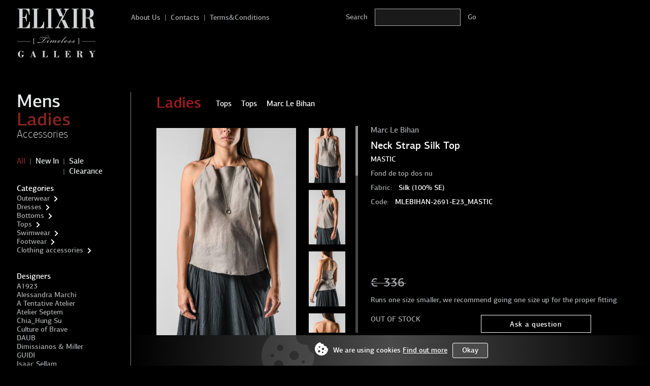

--- FILE ---
content_type: text/html; charset=UTF-8
request_url: https://elixirgallery.com/item/5995/ladies/tops/marc-le-bihan-neck-strap-silk-top
body_size: 14091
content:
<!DOCTYPE html>
<!--[if IE 7]><html class="ie ie7 lte9 lte8 lte7" lang=ru><![endif]-->
<!--[if IE 8]><html class="ie ie8 lte9 lte8" lang=ru><![endif]-->
<!--[if IE 9]><html class="ie ie9 lte9" lang=ru><![endif]-->
<!--[if (gt IE 9)|!(IE)]><!--><html class="" lang=ru><!--<![endif]-->
<head>
    <meta charset="UTF-8">
    <meta name="viewport" content="width=device-width, initial-scale=1.0, maximum-scale=1, minimum-scale=1, user-scalable=no">
    <meta name="csrf-param" content="_csrf">
    <meta name="csrf-token" content="cbHhHdopONk8bIG6ZAMvx9RJWNfRMlkYn3YD5f9w-y4p56dZvUZakk8hxNkQakuimigJg7BwEGjZN2y0kRy3eQ==">
    <title>Marc Le Bihan Neck Strap Silk Top | Elixirgallery</title>
    <meta property="og:title" content="Marc Le Bihan Neck Strap Silk Top">
<meta name="description" content="Marc Le Bihan Neck Strap Silk Top  for ladies. Color: MASTIC. Worldwide shipping from Greece.">
<meta property="og:description" content="Marc Le Bihan Neck Strap Silk Top  for ladies. Color: MASTIC. Worldwide shipping from Greece.">
<meta name="robots" content="index,follow">
<meta property="og:type" content="website">
<meta property="og:url" content="https://elixirgallery.com/item/5995/ladies/tops/marc-le-bihan-neck-strap-silk-top">
<meta property="og:image" content="https://elixirgallery.com/uploads/store/69/28/9e/6942879e1708b145534da322efae725c.jpg">
<link href="https://elixirgallery.com/item/5995/ladies/tops/marc-le-bihan-neck-strap-silk-top" rel="canonical">
<link href="/assets/10f0a5cd/libs.css" rel="stylesheet">
<script src="/assets/10f0a5cd/frontend/dist/bundle.js" defer></script>
        <style>
    @font-face {
        font-family: 'pf_agora_sans_pro_subset';
        src: url('/libs/common/fonts/pfagorasanspro-thin-subset.woff2') format('woff2'),
        url('/libs/common/fonts/pfagorasanspro-thin-subset.woff') format('woff');
        font-weight: 200;
        font-style: normal;
        font-display: swap;
    }
    @font-face {
        font-family: 'pf_agora_sans_pro';
        src: url('/libs/common/fonts/pfagorasanspro-thin-webfont.woff2') format('woff2'),
        url('/libs/common/fonts/pfagorasanspro-thin-webfont.woff') format('woff');
        font-weight: 200;
        font-style: normal;
    }
    @font-face {
        font-family: 'pf_agora_sans_pro';
        src: url('/libs/common/fonts/pfagorasanspro-italic-webfont.woff2') format('woff2'),
        url('/libs/common/fonts/pfagorasanspro-italic-webfont.woff') format('woff');
        font-weight: 400;
        font-style: italic;
    }
    @font-face {
        font-family: 'pf_agora_sans_pro';
        src: url('/libs/common/fonts/pfagorasanspro-medium-webfont.woff2') format('woff2'),
        url('/libs/common/fonts/pfagorasanspro-medium-webfont.woff') format('woff');
        font-weight: 500;
        font-style: normal;
        font-display: swap;
    }
    @font-face {
        font-family: 'pf_agora_sans_pro';
        src: url('/libs/common/fonts/pfagorasanspro-bold-webfont.woff2') format('woff2'),
        url('/libs/common/fonts/pfagorasanspro-bold-webfont.woff') format('woff');
        font-weight: 600;
        font-style: normal;
        font-display: swap;
    }
</style>
        <!-- Google Tag Manager -->
    <script>(function(w,d,s,l,i){w[l]=w[l]||[];w[l].push({'gtm.start':
                new Date().getTime(),event:'gtm.js'});var f=d.getElementsByTagName(s)[0],
            j=d.createElement(s),dl=l!='dataLayer'?'&l='+l:'';j.async=true;j.src=
            'https://www.googletagmanager.com/gtm.js?id='+i+dl;f.parentNode.insertBefore(j,f);
        })(window,document,'script','dataLayer','GTM-MMNS5K2');</script>
    <!-- End Google Tag Manager -->
    
    <script>
        window.subscriptionSetting = [["6","18","60"],["15","50"],["20","60"]];
    </script>

    
<script>
  window.enableWebvisor = 1;
</script>
    
    <script>
      window.gameActive = false;
    </script>

</head>
<body>
    <!-- Google Tag Manager (noscript) -->
    <noscript><iframe src="https://www.googletagmanager.com/ns.html?id=GTM-MMNS5K2"
                      height="0" width="0" style="display:none;visibility:hidden"></iframe></noscript>
    <!-- End Google Tag Manager (noscript) -->



    <div class="page-wrap">
        
<header class="header">
    <div class="container">
        <div class="page-layout">
            <div class="page-layout__sidebar">
                <div class="header__inner">
                    <div class="logo-block">
                                                    <a href="/" class="logo-block__link">
                                <img src="/libs/common/img/logo.svg" class="logo-block__img img-responsive" alt="logo">
                            </a>
                                            </div>
                    <div class="btn-mobile-menu visible-xs-inline-block pull-right">
                        <svg width="35" height="35" xmlns="http://www.w3.org/2000/svg">
                            <g id="svg_menu">
                                <rect x="0.5001" y="4.99921" fill="currentColor" width="34" height="5"/>
                                <rect x="0.5001" y="14.99921" fill="currentColor" width="34" height="5"/>
                                <rect x="0.5001" y="24.99921" fill="currentColor" width="34" height="5"/>
                            </g>
                            <g id="svg_cross" style="display: none;">
                                <g stroke="null">
                                <line stroke="currentColor" fill="none" stroke-width="1.5" x1="5.60389" y1="4.98019" x2="5.60389" y2="30.14424" stroke-linejoin="undefined" stroke-linecap="undefined"/>
                                <line stroke="currentColor" fill="none" stroke-width="1.5" stroke-opacity="null" fill-opacity="null" x1="5.76965" y1="5.72944" x2="29.14629" y2="5.72944" stroke-linejoin="undefined" stroke-linecap="undefined"/>
                                <line stroke="currentColor" fill="none" stroke-width="1.5" x1="29.47741" y1="4.98019" x2="29.47741" y2="30.14424" stroke-linejoin="undefined" stroke-linecap="undefined"/>
                                <line stroke="currentColor" fill="none" stroke-width="1.5" stroke-opacity="null" fill-opacity="null" x1="5.76965" y1="29.39362" x2="29.02142" y2="29.39362" stroke-linejoin="undefined" stroke-linecap="undefined"/>
                                </g>
                                <g stroke="null">
                                <line stroke="currentColor" fill="none" stroke-width="1.5" stroke-opacity="null" fill-opacity="null" x1="9.18419" y1="9.17524" x2="25.84567" y2="25.83671" stroke-linejoin="undefined" stroke-linecap="undefined"/>
                                <line stroke="currentColor" fill="none" stroke-width="1.5" stroke-opacity="null" fill-opacity="null" x1="9.13087" y1="25.972" x2="25.95043" y2="9.15243" stroke-linejoin="undefined" stroke-linecap="undefined"/>
                                </g>
                            </g>
                        </svg>
                    </div>
                    <div class="product-card__icon-btn visible-xs-inline-block pull-right">
                        <div class="js-cart-open js-cart-widget">
                            <svg width="22" height="17" xmlns="http://www.w3.org/2000/svg">
                                <g id="svg_card"/>
                                    <path d="m5.293,12.65867c1.007,0 1.824,0.816 1.824,1.824s-0.817,1.824 -1.824,1.824c-1.008,0 -1.824,-0.816 -1.824,-1.824s0.816,-1.824 1.824,-1.824" fill="currentColor"/>
                                    <path d="m16.541,12.65867c1.008,0 1.824,0.816 1.824,1.824s-0.816,1.824 -1.824,1.824c-1.006,0 -1.822,-0.816 -1.822,-1.824s0.816,-1.824 1.822,-1.824" fill="currentColor"/>
                                    <path d="m7.556,10.10967l11.711,-1.97l0.564,-3.732l-13.936,0l1.661,5.702zm-3.073,-6.017c-0.052,-0.087 -0.083,-0.188 -0.087,-0.296l-0.386,-1.327c-0.095,-0.323 -0.315,-0.581 -0.594,-0.733c-0.279,-0.153 -0.615,-0.201 -0.939,-0.106l-0.036,0.011c-0.219,0.063 -0.407,0.185 -0.554,0.342c-0.151,0.163 -0.257,0.366 -0.306,0.584c-0.073,0.343 -0.412,0.562 -0.755,0.487c-0.344,-0.074 -0.562,-0.413 -0.487,-0.756c0.097,-0.441 0.312,-0.85 0.618,-1.18c0.297,-0.319 0.682,-0.564 1.13,-0.695l0.037,-0.011c0.662,-0.193 1.342,-0.098 1.903,0.21c0.562,0.309 1.007,0.832 1.2,1.495l0.298,1.021l15.046,0l0.738,0l-0.109,0.729l-0.746,4.916l-0.068,0.455l-0.455,0.076l-12.017,2.025l0.386,1.322l8.303,0c0.352,0 0.637,0.285 0.637,0.637s-0.285,0.637 -0.637,0.637l-8.778,0l-0.476,0l-0.134,-0.461l-2.732,-9.382z" fill="currentColor"/>
                                </g>
                            </svg>
                            <span class="js-cart-items-count">0</span>&nbsp;
                        </div>
                    </div>
                </div>
            </div>
            <div id="navbar" class="page-layout__content hidden-xs">
                <div class="header__inner">
                    <div class="content-wrap xs-p-l-0 hidden-xs">
                        
<div class="topbar">
    <div class="topbar__item pull-left md-fullwidth sm-fullwidth">
        <div class="topbar__item pull-left topbar__menu">
            <ul class="menu-top">
                                <li class="menu-top__item menu-top__item_inline">
                    <a href="/aboutus" class="menu-top__link">About Us</a>
                </li>
                                <li class="menu-top__item menu-top__item_inline">
                    <a href="/contacts" class="menu-top__link">Contacts</a>
                </li>
                                <li class="menu-top__item menu-top__item_inline">
                    <a href="/terms_and_conditions" class="menu-top__link">Terms&Conditions</a>
                </li>
                            </ul>
        </div>

        <div class="topbar__item pull-left sm-pull-right search-form">
            <form action="/shop/search" method="get" class="search-block sm-m-b-50 md-m-l-70 md-p-l-70">
                <label class="form-label search-block__label hidden-sm hidden-xs">Search</label>
                <input type="hidden" name="gender" value="LADIES">
                <input type="text" name="query" class="form-input search-block__input" placeholder="Search">
                <input type="submit" class="search-block__btn hidden-xs" value="Go">
                <button type="button" class="search-block__btn__mobile visible-xs">
                    <svg width="24px" height="24px" viewBox="0 0 512 513" version="1.1" xmlns="http://www.w3.org/2000/svg" xmlns:xlink="http://www.w3.org/1999/xlink">
                        <g id="Page-1" stroke="none" stroke-width="1" fill="none" fill-rule="evenodd">
                            <g id="search-solid" fill="#6B6B6B" fill-rule="nonzero">
                                <path d="M505,442.7 L405.3,343 C400.8,338.5 394.7,336 388.3,336 L372,336 C399.6,300.7 416,256.3 416,208 C416,93.1 322.9,0 208,0 C93.1,0 0,93.1 0,208 C0,322.9 93.1,416 208,416 C256.3,416 300.7,399.6 336,372 L336,388.3 C336,394.7 338.5,400.8 343,405.3 L442.7,505 C452.1,514.4 467.3,514.4 476.6,505 L504.9,476.7 C514.3,467.3 514.3,452.1 505,442.7 Z M208,336 C137.3,336 80,278.8 80,208 C80,137.3 137.2,80 208,80 C278.7,80 336,137.2 336,208 C336,278.7 278.8,336 208,336 Z" id="Shape"></path>
                            </g>
                        </g>
                    </svg>
                </button>
            </form>
        </div>
    </div>
    <div class="topbar__item pull-right hidden-xs">
        <div class="hide js-cart-open js-cart-widget cart-btn text-right">
            <span class="btn btn-default">
                &nbsp;CART&emsp;<span class="js-cart-items-count">0</span>&nbsp;
            </span>
        </div>
    </div>
</div>
                    </div>
                </div>
            </div>
        </div>
    </div>
</header>
        <div class="container">
            <div class="page-layout">
                <div class="page-layout__sidebar" data-stick>
                    <div class="hidden-xs"data-nav>
                         
<aside class="sidebar">
    <div class="visible-xs-block">
        
<div class="topbar">
    <div class="topbar__item pull-left md-fullwidth sm-fullwidth">
        <div class="topbar__item pull-left topbar__menu">
            <ul class="menu-top">
                                <li class="menu-top__item menu-top__item_inline">
                    <a href="/aboutus" class="menu-top__link">About Us</a>
                </li>
                                <li class="menu-top__item menu-top__item_inline">
                    <a href="/contacts" class="menu-top__link">Contacts</a>
                </li>
                                <li class="menu-top__item menu-top__item_inline">
                    <a href="/terms_and_conditions" class="menu-top__link">Terms&Conditions</a>
                </li>
                            </ul>
        </div>

        <div class="topbar__item pull-left sm-pull-right search-form">
            <form action="/shop/search" method="get" class="search-block sm-m-b-50 md-m-l-70 md-p-l-70">
                <label class="form-label search-block__label hidden-sm hidden-xs">Search</label>
                <input type="hidden" name="gender" value="LADIES">
                <input type="text" name="query" class="form-input search-block__input" placeholder="Search">
                <input type="submit" class="search-block__btn hidden-xs" value="Go">
                <button type="button" class="search-block__btn__mobile visible-xs">
                    <svg width="24px" height="24px" viewBox="0 0 512 513" version="1.1" xmlns="http://www.w3.org/2000/svg" xmlns:xlink="http://www.w3.org/1999/xlink">
                        <g id="Page-1" stroke="none" stroke-width="1" fill="none" fill-rule="evenodd">
                            <g id="search-solid" fill="#6B6B6B" fill-rule="nonzero">
                                <path d="M505,442.7 L405.3,343 C400.8,338.5 394.7,336 388.3,336 L372,336 C399.6,300.7 416,256.3 416,208 C416,93.1 322.9,0 208,0 C93.1,0 0,93.1 0,208 C0,322.9 93.1,416 208,416 C256.3,416 300.7,399.6 336,372 L336,388.3 C336,394.7 338.5,400.8 343,405.3 L442.7,505 C452.1,514.4 467.3,514.4 476.6,505 L504.9,476.7 C514.3,467.3 514.3,452.1 505,442.7 Z M208,336 C137.3,336 80,278.8 80,208 C80,137.3 137.2,80 208,80 C278.7,80 336,137.2 336,208 C336,278.7 278.8,336 208,336 Z" id="Shape"></path>
                            </g>
                        </g>
                    </svg>
                </button>
            </form>
        </div>
    </div>
    <div class="topbar__item pull-right hidden-xs">
        <div class="hide js-cart-open js-cart-widget cart-btn text-right">
            <span class="btn btn-default">
                &nbsp;CART&emsp;<span class="js-cart-items-count">0</span>&nbsp;
            </span>
        </div>
    </div>
</div>
    </div>
    <nav>
        
    <div class="sidebar__block">
        <!--div class="sidebar-menu__title"><span></span></div-->
        <ul class="sidebar-menu js-filter-gender">
                <li class="sidebar-menu__item  ">
                    <a href="/shop/men" data-filter-item="MEN"
               class="sidebar-menu__link sidebar-menu__link_big ">Mens</a>
        
            </li>

                <li class="sidebar-menu__item  active">
                    <a href="/shop/ladies" data-filter-item="LADIES"
               class="sidebar-menu__link sidebar-menu__link_big active">Ladies</a>
        
            </li>

                <li class="sidebar-menu__item  ">
                    <a href="/shop/accessories" data-filter-item="ACCESSORIES"
               class="sidebar-menu__link sidebar-menu__link_med ">Accessories</a>
        
            </li>

        </ul>
    </div>

    <div class="sidebar__block">
        <ul class="sidebar-menu">
                                <li class="sidebar-menu__item sidebar-menu__item_inline active">
                    <a href="/shop/ladies" data-filter-item=""
               class="sidebar-menu__link  active">All</a>
        
            </li>

                    <li class="sidebar-menu__item sidebar-menu__item_inline ">
                    <a href="/shop/ladies/new" data-filter-item=""
               class="sidebar-menu__link  ">New In</a>
        
            </li>

                    <li class="sidebar-menu__item sidebar-menu__item_inline ">
                    <a href="/shop/ladies/sales" data-filter-item=""
               class="sidebar-menu__link  ">Sale</a>
        
            </li>

                    <li class="sidebar-menu__item sidebar-menu__item_inline ">
                    <a href="/shop/ladies/clearance" data-filter-item=""
               class="sidebar-menu__link  ">Clearance</a>
        
            </li>

                    </ul>
    </div>

<div class="sidebar__block">
    <div class="sidebar-menu__title" data-collapse="categories" data-mobile-collapse>
        <span>Categories</span>
        <span class="collapse-arrow visible-xs-inline-block" style="top: 1px;"></span>
    </div>
    <ul class="sidebar-menu" data-collapse-target="categories">
            <li class="sidebar-menu__item  ">
                    <a href="/shop/ladies/outerwear" data-filter-item="OUTERWEAR"
               class="sidebar-menu__link  ">Outerwear</a>
        
                                <span class="collapse-arrow " data-collapse="OUTERWEAR-Iw8Se"></span>
            <ul class="sidebar-menu_submenu "
                data-collapse-target="OUTERWEAR-Iw8Se">
                                        <li class="sidebar-menu__item  ">
                    <a href="/shop/ladies/outerwear/cardigans" data-filter-item="CARDIGANS"
               class="sidebar-menu__link  ">Cardigans</a>
        
            </li>

                                        <li class="sidebar-menu__item  ">
                    <a href="/shop/ladies/outerwear/vests" data-filter-item="VESTS"
               class="sidebar-menu__link  ">Vests</a>
        
            </li>

                                        <li class="sidebar-menu__item  ">
                    <a href="/shop/ladies/outerwear/jackets" data-filter-item="JACKETS"
               class="sidebar-menu__link  ">Jackets</a>
        
            </li>

                                        <li class="sidebar-menu__item  ">
                    <a href="/shop/ladies/outerwear/blazers" data-filter-item="BLAZERS"
               class="sidebar-menu__link  ">Blazers</a>
        
            </li>

                                        <li class="sidebar-menu__item  ">
                    <a href="/shop/ladies/outerwear/coats" data-filter-item="COATS"
               class="sidebar-menu__link  ">Coats</a>
        
            </li>

                            </ul>
            </li>

    <li class="sidebar-menu__item  ">
                    <a href="/shop/ladies/dresses" data-filter-item="DRESSES"
               class="sidebar-menu__link  ">Dresses</a>
        
                                <span class="collapse-arrow " data-collapse="DRESSES-RrqMV"></span>
            <ul class="sidebar-menu_submenu "
                data-collapse-target="DRESSES-RrqMV">
                                        <li class="sidebar-menu__item  ">
                    <a href="/shop/ladies/dresses/dresses" data-filter-item="DRESSES"
               class="sidebar-menu__link  ">Dresses</a>
        
            </li>

                            </ul>
            </li>

    <li class="sidebar-menu__item  ">
                    <a href="/shop/ladies/bottoms" data-filter-item="BOTTOMS"
               class="sidebar-menu__link  ">Bottoms</a>
        
                                <span class="collapse-arrow " data-collapse="BOTTOMS-P0KUR"></span>
            <ul class="sidebar-menu_submenu "
                data-collapse-target="BOTTOMS-P0KUR">
                                        <li class="sidebar-menu__item  ">
                    <a href="/shop/ladies/bottoms/trousers" data-filter-item="TROUSERS"
               class="sidebar-menu__link  ">Trousers</a>
        
            </li>

                                        <li class="sidebar-menu__item  ">
                    <a href="/shop/ladies/bottoms/skirts" data-filter-item="SKIRTS"
               class="sidebar-menu__link  ">Skirts</a>
        
            </li>

                                        <li class="sidebar-menu__item  ">
                    <a href="/shop/ladies/bottoms/leggings" data-filter-item="LEGGINGS"
               class="sidebar-menu__link  ">Leggings</a>
        
            </li>

                                        <li class="sidebar-menu__item  ">
                    <a href="/shop/ladies/bottoms/shorts" data-filter-item="SHORTS"
               class="sidebar-menu__link  ">Shorts</a>
        
            </li>

                            </ul>
            </li>

    <li class="sidebar-menu__item  ">
                    <a href="/shop/ladies/tops" data-filter-item="TOPS"
               class="sidebar-menu__link  ">Tops</a>
        
                                <span class="collapse-arrow " data-collapse="TOPS-PINjI"></span>
            <ul class="sidebar-menu_submenu "
                data-collapse-target="TOPS-PINjI">
                                        <li class="sidebar-menu__item  ">
                    <a href="/shop/ladies/tops/tops" data-filter-item="TOPS"
               class="sidebar-menu__link  ">Tops</a>
        
            </li>

                                        <li class="sidebar-menu__item  ">
                    <a href="/shop/ladies/tops/t-shirts" data-filter-item="T-SHIRTS"
               class="sidebar-menu__link  ">T-shirts</a>
        
            </li>

                                        <li class="sidebar-menu__item  ">
                    <a href="/shop/ladies/tops/tank+tops" data-filter-item="TANK TOPS"
               class="sidebar-menu__link  ">Tank tops</a>
        
            </li>

                                        <li class="sidebar-menu__item  ">
                    <a href="/shop/ladies/tops/sweatshirts" data-filter-item="SWEATSHIRTS"
               class="sidebar-menu__link  ">Sweatshirts</a>
        
            </li>

                                        <li class="sidebar-menu__item  ">
                    <a href="/shop/ladies/tops/hoodies" data-filter-item="HOODIES"
               class="sidebar-menu__link  ">Hoodies</a>
        
            </li>

                                        <li class="sidebar-menu__item  ">
                    <a href="/shop/ladies/tops/shirts" data-filter-item="SHIRTS"
               class="sidebar-menu__link  ">Shirts</a>
        
            </li>

                                        <li class="sidebar-menu__item  ">
                    <a href="/shop/ladies/tops/longsleeves" data-filter-item="LONGSLEEVES"
               class="sidebar-menu__link  ">Longsleeves</a>
        
            </li>

                            </ul>
            </li>

    <li class="sidebar-menu__item  ">
                    <a href="/shop/ladies/swimwear" data-filter-item="SWIMWEAR"
               class="sidebar-menu__link  ">Swimwear</a>
        
                                <span class="collapse-arrow " data-collapse="SWIMWEAR-qo9uW"></span>
            <ul class="sidebar-menu_submenu "
                data-collapse-target="SWIMWEAR-qo9uW">
                                        <li class="sidebar-menu__item  ">
                    <a href="/shop/ladies/swimwear/swimsuits" data-filter-item="SWIMSUITS"
               class="sidebar-menu__link  ">Swimsuits</a>
        
            </li>

                            </ul>
            </li>

    <li class="sidebar-menu__item  ">
                    <a href="/shop/ladies/footwear" data-filter-item="FOOTWEAR"
               class="sidebar-menu__link  ">Footwear</a>
        
                                <span class="collapse-arrow " data-collapse="FOOTWEAR-bq_uF"></span>
            <ul class="sidebar-menu_submenu "
                data-collapse-target="FOOTWEAR-bq_uF">
                                        <li class="sidebar-menu__item  ">
                    <a href="/shop/ladies/footwear/sneakers" data-filter-item="SNEAKERS"
               class="sidebar-menu__link  ">Sneakers</a>
        
            </li>

                                        <li class="sidebar-menu__item  ">
                    <a href="/shop/ladies/footwear/sandals" data-filter-item="SANDALS"
               class="sidebar-menu__link  ">Sandals</a>
        
            </li>

                                        <li class="sidebar-menu__item  ">
                    <a href="/shop/ladies/footwear/boots" data-filter-item="BOOTS"
               class="sidebar-menu__link  ">Boots</a>
        
            </li>

                                        <li class="sidebar-menu__item  ">
                    <a href="/shop/ladies/footwear/derbies" data-filter-item="DERBIES"
               class="sidebar-menu__link  ">Derbies</a>
        
            </li>

                                        <li class="sidebar-menu__item  ">
                    <a href="/shop/ladies/footwear/shoes" data-filter-item="SHOES"
               class="sidebar-menu__link  ">Shoes</a>
        
            </li>

                                        <li class="sidebar-menu__item  ">
                    <a href="/shop/ladies/footwear/heels" data-filter-item="HEELS"
               class="sidebar-menu__link  ">Heels</a>
        
            </li>

                            </ul>
            </li>

    <li class="sidebar-menu__item  ">
                    <a href="/shop/ladies/clothing+accessories" data-filter-item="CLOTHING ACCESSORIES"
               class="sidebar-menu__link  ">Clothing accessories</a>
        
                                <span class="collapse-arrow " data-collapse="CLOTHING ACCESSORIES-Rs7g5"></span>
            <ul class="sidebar-menu_submenu "
                data-collapse-target="CLOTHING ACCESSORIES-Rs7g5">
                                        <li class="sidebar-menu__item  ">
                    <a href="/shop/ladies/clothing+accessories/scarves" data-filter-item="SCARVES"
               class="sidebar-menu__link  ">Scarves</a>
        
            </li>

                                        <li class="sidebar-menu__item  ">
                    <a href="/shop/ladies/clothing+accessories/belts" data-filter-item="BELTS"
               class="sidebar-menu__link  ">Belts</a>
        
            </li>

                                        <li class="sidebar-menu__item  ">
                    <a href="/shop/ladies/clothing+accessories/hats" data-filter-item="HATS"
               class="sidebar-menu__link  ">Hats</a>
        
            </li>

                            </ul>
            </li>

    </ul>
</div>

    <div class="sidebar__block">
        <div class="sidebar-menu__title"><span>Designers</span></div>
        <ul class="sidebar-menu">
                <li class="sidebar-menu__item  ">
                    <a href="/shop/ladies/a1923" data-filter-item="a1923"
               class="sidebar-menu__link  ">A1923</a>
        
            </li>

    <li class="sidebar-menu__item  ">
                    <a href="/shop/ladies/alessandra-marchi" data-filter-item="alessandra-marchi"
               class="sidebar-menu__link  ">Alessandra Marchi</a>
        
            </li>

    <li class="sidebar-menu__item  ">
                    <a href="/shop/ladies/a-tentative-atelier" data-filter-item="a-tentative-atelier"
               class="sidebar-menu__link  ">A Tentative Atelier</a>
        
            </li>

    <li class="sidebar-menu__item  ">
                    <a href="/shop/ladies/atelier-septem" data-filter-item="atelier-septem"
               class="sidebar-menu__link  ">Atelier Septem</a>
        
            </li>

    <li class="sidebar-menu__item  ">
                    <a href="/shop/ladies/chia-hung-su" data-filter-item="chia-hung-su"
               class="sidebar-menu__link  ">Chia_Hung Su</a>
        
            </li>

    <li class="sidebar-menu__item  ">
                    <a href="/shop/ladies/culture-of-brave" data-filter-item="culture-of-brave"
               class="sidebar-menu__link  ">Culture of Brave</a>
        
            </li>

    <li class="sidebar-menu__item  ">
                    <a href="/shop/ladies/daub" data-filter-item="daub"
               class="sidebar-menu__link  ">DAUB</a>
        
            </li>

    <li class="sidebar-menu__item  ">
                    <a href="/shop/ladies/dimissianos-miller" data-filter-item="dimissianos-miller"
               class="sidebar-menu__link  ">Dimissianos & Miller</a>
        
            </li>

    <li class="sidebar-menu__item  ">
                    <a href="/shop/ladies/guidi" data-filter-item="guidi"
               class="sidebar-menu__link  ">GUIDI</a>
        
            </li>

    <li class="sidebar-menu__item  ">
                    <a href="/shop/ladies/isaac-sellam" data-filter-item="isaac-sellam"
               class="sidebar-menu__link  ">Isaac Sellam</a>
        
            </li>

    <li class="sidebar-menu__item  ">
                    <a href="/shop/ladies/label-under-construction" data-filter-item="label-under-construction"
               class="sidebar-menu__link  ">Label Under Construction</a>
        
            </li>

    <li class="sidebar-menu__item  ">
                    <a href="/shop/ladies/leon-emanuel-blanck" data-filter-item="leon-emanuel-blanck"
               class="sidebar-menu__link  ">Leon Emanuel Blanck</a>
        
            </li>

    <li class="sidebar-menu__item  ">
                    <a href="/shop/ladies/ma-_1" data-filter-item="ma-_1"
               class="sidebar-menu__link  ">MA+</a>
        
            </li>

    <li class="sidebar-menu__item  ">
                    <a href="/shop/ladies/marc-le-bihan" data-filter-item="marc-le-bihan"
               class="sidebar-menu__link  ">Marc Le Bihan</a>
        
            </li>

    <li class="sidebar-menu__item  ">
                    <a href="/shop/ladies/reinhard-plank" data-filter-item="reinhard-plank"
               class="sidebar-menu__link  ">Reinhard Plank</a>
        
            </li>

    <li class="sidebar-menu__item  ">
                    <a href="/shop/ladies/rundholz" data-filter-item="rundholz"
               class="sidebar-menu__link  ">Rundholz</a>
        
            </li>

    <li class="sidebar-menu__item  ">
                    <a href="/shop/ladies/simona-tagliaferri" data-filter-item="simona-tagliaferri"
               class="sidebar-menu__link  ">Simona Tagliaferri</a>
        
            </li>

    <li class="sidebar-menu__item  ">
                    <a href="/shop/ladies/teo-ng" data-filter-item="teo-ng"
               class="sidebar-menu__link  ">TEO+NG</a>
        
            </li>

    <li class="sidebar-menu__item  ">
                    <a href="/shop/ladies/uma-wang" data-filter-item="uma-wang"
               class="sidebar-menu__link  ">UMA WANG</a>
        
            </li>

    <li class="sidebar-menu__item  ">
                    <a href="/shop/ladies/yangkehan" data-filter-item="yangkehan"
               class="sidebar-menu__link  ">YANGKEHAN</a>
        
            </li>

    <li class="sidebar-menu__item  ">
                    <a href="/shop/ladies/yehuafan" data-filter-item="yehuafan"
               class="sidebar-menu__link  ">YEHUAFAN</a>
        
            </li>

    <li class="sidebar-menu__item  ">
                    <a href="/shop/ladies/yid-phrogma" data-filter-item="yid-phrogma"
               class="sidebar-menu__link  ">Yid Phrogma</a>
        
            </li>

    <li class="sidebar-menu__divider">
        Archived collections    </li>

    <li class="sidebar-menu__item  ">
                    <a href="/shop/ladies/andrea-yaaqov" data-filter-item="andrea-yaaqov"
               class="sidebar-menu__link  ">Andrea Ya'aqov</a>
        
            </li>

    <li class="sidebar-menu__item  ">
                    <a href="/shop/ladies/ann-demeulemeester" data-filter-item="ann-demeulemeester"
               class="sidebar-menu__link  ">Ann Demeulemeester</a>
        
            </li>

    <li class="sidebar-menu__item  ">
                    <a href="/shop/ladies/10sei0otto" data-filter-item="10sei0otto"
               class="sidebar-menu__link  ">10sei0Otto</a>
        
            </li>

    <li class="sidebar-menu__item  ">
                    <a href="/shop/ladies/barbara-bologna_1" data-filter-item="barbara-bologna_1"
               class="sidebar-menu__link  ">Barbara Bologna</a>
        
            </li>

    <li class="sidebar-menu__item  ">
                    <a href="/shop/ladies/demobaza" data-filter-item="demobaza"
               class="sidebar-menu__link  ">Demobaza</a>
        
            </li>

    <li class="sidebar-menu__item  ">
                    <a href="/shop/ladies/drkshdw-by-rick-owens" data-filter-item="drkshdw-by-rick-owens"
               class="sidebar-menu__link  ">DRKSHDW by Rick Owens</a>
        
            </li>

    <li class="sidebar-menu__item  ">
                    <a href="/shop/ladies/giorgio-brato" data-filter-item="giorgio-brato"
               class="sidebar-menu__link  ">Giorgio Brato</a>
        
            </li>

    <li class="sidebar-menu__item  ">
                    <a href="/shop/ladies/giovanni-cavagna" data-filter-item="giovanni-cavagna"
               class="sidebar-menu__link  ">Giovanni Cavagna</a>
        
            </li>

    <li class="sidebar-menu__item  ">
                    <a href="/shop/ladies/haider-ackermann" data-filter-item="haider-ackermann"
               class="sidebar-menu__link  ">Haider Ackermann</a>
        
            </li>

    <li class="sidebar-menu__item  ">
                    <a href="/shop/ladies/ianua" data-filter-item="ianua"
               class="sidebar-menu__link  ">Ianua</a>
        
            </li>

    <li class="sidebar-menu__item  ">
                    <a href="/shop/ladies/isabel-benenato" data-filter-item="isabel-benenato"
               class="sidebar-menu__link  ">Isabel Benenato</a>
        
            </li>

    <li class="sidebar-menu__item  ">
                    <a href="/shop/ladies/ivan-grundahl" data-filter-item="ivan-grundahl"
               class="sidebar-menu__link  ">Ivan Grundahl</a>
        
            </li>

    <li class="sidebar-menu__item  ">
                    <a href="/shop/ladies/loolapalooza" data-filter-item="loolapalooza"
               class="sidebar-menu__link  ">LOOLAPALOOZA</a>
        
            </li>

    <li class="sidebar-menu__item  ">
                    <a href="/shop/ladies/lostfound" data-filter-item="lostfound"
               class="sidebar-menu__link  ">Lost&Found</a>
        
            </li>

    <li class="sidebar-menu__item  ">
                    <a href="/shop/ladies/lurdes-bergada" data-filter-item="lurdes-bergada"
               class="sidebar-menu__link  ">Lurdes Bergada</a>
        
            </li>

    <li class="sidebar-menu__item  ">
                    <a href="/shop/ladies/marsell" data-filter-item="marsell"
               class="sidebar-menu__link  ">Marsell</a>
        
            </li>

    <li class="sidebar-menu__item  ">
                    <a href="/shop/ladies/masnada" data-filter-item="masnada"
               class="sidebar-menu__link  ">Masnada</a>
        
            </li>

    <li class="sidebar-menu__item  ">
                    <a href="/shop/ladies/nostrasantissima" data-filter-item="nostrasantissima"
               class="sidebar-menu__link  ">Nostrasantissima</a>
        
            </li>

    <li class="sidebar-menu__item  ">
                    <a href="/shop/ladies/peter-non" data-filter-item="peter-non"
               class="sidebar-menu__link  ">Peter Non</a>
        
            </li>

    <li class="sidebar-menu__item  ">
                    <a href="/shop/ladies/phaedo" data-filter-item="phaedo"
               class="sidebar-menu__link  ">Phaédo Studios</a>
        
            </li>

    <li class="sidebar-menu__item  ">
                    <a href="/shop/ladies/poeme-bohemian" data-filter-item="poeme-bohemian"
               class="sidebar-menu__link  ">Poeme Bohemien</a>
        
            </li>

    <li class="sidebar-menu__item  ">
                    <a href="/shop/ladies/quetsche" data-filter-item="quetsche"
               class="sidebar-menu__link  ">QUETSCHE</a>
        
            </li>

    <li class="sidebar-menu__item  ">
                    <a href="/shop/ladies/rick-owens" data-filter-item="rick-owens"
               class="sidebar-menu__link  ">Rick Owens</a>
        
            </li>

    <li class="sidebar-menu__item  ">
                    <a href="/shop/ladies/ro-lilies" data-filter-item="ro-lilies"
               class="sidebar-menu__link  ">RO LILIES</a>
        
            </li>

    <li class="sidebar-menu__item  ">
                    <a href="/shop/ladies/rooms-by-lostfound" data-filter-item="rooms-by-lostfound"
               class="sidebar-menu__link  ">ROOMS by Lost&Found</a>
        
            </li>

    <li class="sidebar-menu__item  ">
                    <a href="/shop/ladies/roque-by-ilaria-nistri" data-filter-item="roque-by-ilaria-nistri"
               class="sidebar-menu__link  ">Roque by Ilaria Nistri</a>
        
            </li>

    <li class="sidebar-menu__item  ">
                    <a href="/shop/ladies/sandrine-philippe" data-filter-item="sandrine-philippe"
               class="sidebar-menu__link  ">Sandrine Philippe</a>
        
            </li>

    <li class="sidebar-menu__item  ">
                    <a href="/shop/ladies/un-namable" data-filter-item="un-namable"
               class="sidebar-menu__link  ">Un-Namable</a>
        
            </li>

    <li class="sidebar-menu__item  ">
                    <a href="/shop/ladies/ulysses" data-filter-item="ulysses"
               class="sidebar-menu__link  ">Ulysses by Dimissianos & Miller</a>
        
            </li>

    <li class="sidebar-menu__item  ">
                    <a href="/shop/ladies/unconditional" data-filter-item="unconditional"
               class="sidebar-menu__link  ">UNCONDITIONAL</a>
        
            </li>

        </ul>
    </div>




    </nav>
    <div class="sidebar__block" itemscope itemtype="http://schema.org/Organization">
        <link itemprop="url" href="https://elixirgallery.com/">
        <ul class="sidebar-menu">
            <li class="sidebar-menu__item sidebar-menu__item_social">
                <a href="https://www.facebook.com/elixirgallery" class="sidebar-menu__link" target="_blank" itemprop="sameAs">
                    <svg width="40" height="40" xmlns="http://www.w3.org/2000/svg">
                        <g><rect fill="none" id="svg-logo-fb-icon-0" height="42" width="42" y="-1" x="-1"/></g>
                        <g><path id="svg-logo-fb-icon-1" d="m19.875,0c-10.977,0 -19.875,8.898 -19.875,19.875s8.898,19.875 19.875,19.875s19.875,-8.898 19.875,-19.875s-8.898,-19.875 -19.875,-19.875zm4.978,12.831c-0.393,-0.121 -0.875,-0.211 -1.479,-0.211c-1.508,0 -2.142,1.176 -2.142,2.624l0,0.754l2.956,0l0,3.379l-2.926,0l0,11.373l-4.585,0l0,-11.373l-1.961,0l0,-3.379l1.961,0l0,-0.572c0,-1.78 0.543,-3.741 1.84,-4.948c1.177,-1.086 2.745,-1.478 4.103,-1.478c0.995,0 1.779,0.15 2.413,0.302l-0.18,3.529z" fill="#A7A9AC" clip-rule="evenodd" fill-rule="evenodd"/></g>
                    </svg>
                </a>
            </li>
            <li class="sidebar-menu__item sidebar-menu__item_social">
                <a href="http://instagram.com/elixir_timeless_gallery" class="sidebar-menu__link" target="_blank" itemprop="sameAs">
                    <svg width="40" height="40" xmlns="http://www.w3.org/2000/svg">
                        <g><rect fill="none" id="svg-logo-in-icon-0" height="42" width="42" y="-1" x="-1"/></g>
                        <g>
                            <path id="svg-logo-in-icon-1" d="m19.87501,-0.000001c-10.977,0 -19.875,8.898 -19.875,19.875s8.898,19.875 19.875,19.875c10.977,0 19.875,-8.898 19.875,-19.875s-8.898,-19.875 -19.875,-19.875zm10.477,25.867c0,2.473 -2.012,4.484 -4.484,4.484l-11.985,0c-2.473,0 -4.484,-2.012 -4.484,-4.484l0,-11.984c0,-2.473 2.012,-4.484 4.484,-4.484l11.985,0c2.473,0 4.484,2.012 4.484,4.484l0,11.984z" fill="#A7A9AC" clip-rule="evenodd" fill-rule="evenodd"/>
                            <circle id="svg-logo-in-icon-2" r="4.016" cy="19.279999" cx="19.87501" fill="#A7A9AC" clip-rule="evenodd" fill-rule="evenodd"/>
                            <path id="svg-logo-in-icon-3" d="m25.52601,19.279999c0,3.121 -2.53,5.652 -5.651,5.652c-3.121,0 -5.651,-2.531 -5.651,-5.652c0,-0.236 0.019,-0.468 0.047,-0.696l-2.373,0l0,7.441c0,1.096 0.888,1.984 1.984,1.984l11.985,0c1.096,0 1.984,-0.889 1.984,-1.984l0,-7.441l-2.373,0c0.028,0.228 0.048,0.46 0.048,0.696z" fill="#A7A9AC" clip-rule="evenodd" fill-rule="evenodd"/>
                            <path id="svg-logo-in-icon-4" d="m26.56701,12.054999l-1.963,0c-0.732,0 -1.324,0.592 -1.324,1.324l0,1.223c0,0.731 0.592,1.323 1.324,1.323l1.963,0c0.732,0 1.324,-0.592 1.324,-1.323l0,-1.223c0,-0.732 -0.592,-1.324 -1.324,-1.324z" fill="#A7A9AC" clip-rule="evenodd" fill-rule="evenodd"/>
                        </g>
                    </svg>
                </a>
            </li>
        </ul>
    </div>
</aside>                    </div>
                </div>
                <div class="page-layout__content">
                    <main class="product-page">
                            <div class="content-wrap">
        <!-- breadcrumbs -->
            
    <ul class="breadcrumbs clearfix" itemscope itemtype="http://schema.org/BreadcrumbList">
                    <li class="breadcrumbs_item" itemprop="itemListElement" itemscope itemtype="http://schema.org/ListItem">
                
                                    <a itemprop="item" href="/shop/ladies"><span itemprop="name">Ladies</span></a>
                
                
                                <meta itemprop="position" content="1"/>
            </li>
                    <li class="breadcrumbs_item" itemprop="itemListElement" itemscope itemtype="http://schema.org/ListItem">
                
                                    <a itemprop="item" href="/shop/ladies/tops"><span itemprop="name">Tops</span></a>
                
                
                                <meta itemprop="position" content="2"/>
            </li>
                    <li class="breadcrumbs_item" itemprop="itemListElement" itemscope itemtype="http://schema.org/ListItem">
                
                                    <a itemprop="item" href="/shop/ladies/tops/tops"><span itemprop="name">Tops</span></a>
                
                
                                <meta itemprop="position" content="3"/>
            </li>
                    <li class="breadcrumbs_item" itemprop="itemListElement" itemscope itemtype="http://schema.org/ListItem">
                
                                    <a itemprop="item" href="/shop/ladies/marc-le-bihan"><span itemprop="name">Marc Le Bihan</span></a>
                
                
                                <meta itemprop="position" content="4"/>
            </li>
        
            </ul>

        <!-- breadcrumbs -->

        
<!-- card -->
<section class="product-card js-product" itemscope itemtype="http://schema.org/Product">
    <div class="info-block info-block_desc">
        <div class="info-block__image">
            <div>
                <!-- card_photo -->
                <div class="info-block info-block_carousel">
                    <div class="info-block__image xs-p-r-20">
                        <div class="card_photo xs-m-r-5">
                                                                                                <div class="js-product-carousel__slide product-card__slide active">
                                        <a href="https://elixirgallery.com/file/file/resize?id=66640&w=1620&h=2400&hash=6942879e1708b145534da322efae725c&fill=0"
                                           class="js-product-carousel__fullscreen-link cloud-zoom"
                                           rel="position:'inside'">
                                            <img src="https://elixirgallery.com/file/file/resize?id=66640&w=324&h=480&hash=6942879e1708b145534da322efae725c&fill=1"
                                                 width="324"
                                                 data-src="https://elixirgallery.com/file/file/resize?id=66640&w=324&h=480&hash=6942879e1708b145534da322efae725c&fill=1"
                                                 alt="Marc Le Bihan Neck Strap Silk Top"
                                                 class="img-responsive"
                                                itemprop="image">
                                        </a>
                                    </div>
                                                                    <div class="js-product-carousel__slide product-card__slide ">
                                        <a href="https://elixirgallery.com/file/file/resize?id=66641&w=1620&h=2400&hash=00df17872c46894a93ea3c38473bb599&fill=0"
                                           class="js-product-carousel__fullscreen-link cloud-zoom"
                                           rel="position:'inside'">
                                            <img src=""
                                                 width="324"
                                                 data-src="https://elixirgallery.com/file/file/resize?id=66641&w=324&h=480&hash=00df17872c46894a93ea3c38473bb599&fill=1"
                                                 alt="Marc Le Bihan Neck Strap Silk Top"
                                                 class="img-responsive"
                                                >
                                        </a>
                                    </div>
                                                                    <div class="js-product-carousel__slide product-card__slide ">
                                        <a href="https://elixirgallery.com/file/file/resize?id=66642&w=1620&h=2400&hash=732ced7a0674cc5809ed26b57947d83e&fill=0"
                                           class="js-product-carousel__fullscreen-link cloud-zoom"
                                           rel="position:'inside'">
                                            <img src=""
                                                 width="324"
                                                 data-src="https://elixirgallery.com/file/file/resize?id=66642&w=324&h=480&hash=732ced7a0674cc5809ed26b57947d83e&fill=1"
                                                 alt="Marc Le Bihan Neck Strap Silk Top"
                                                 class="img-responsive"
                                                >
                                        </a>
                                    </div>
                                                                    <div class="js-product-carousel__slide product-card__slide ">
                                        <a href="https://elixirgallery.com/file/file/resize?id=66643&w=1620&h=2400&hash=7600fa66da24f1b8cffb70543a852b76&fill=0"
                                           class="js-product-carousel__fullscreen-link cloud-zoom"
                                           rel="position:'inside'">
                                            <img src=""
                                                 width="324"
                                                 data-src="https://elixirgallery.com/file/file/resize?id=66643&w=324&h=480&hash=7600fa66da24f1b8cffb70543a852b76&fill=1"
                                                 alt="Marc Le Bihan Neck Strap Silk Top"
                                                 class="img-responsive"
                                                >
                                        </a>
                                    </div>
                                                                    <div class="js-product-carousel__slide product-card__slide ">
                                        <a href="https://elixirgallery.com/file/file/resize?id=66645&w=1620&h=2400&hash=0b5cd1b5aa6cb205673e1707165e9304&fill=0"
                                           class="js-product-carousel__fullscreen-link cloud-zoom"
                                           rel="position:'inside'">
                                            <img src=""
                                                 width="324"
                                                 data-src="https://elixirgallery.com/file/file/resize?id=66645&w=324&h=480&hash=0b5cd1b5aa6cb205673e1707165e9304&fill=1"
                                                 alt="Marc Le Bihan Neck Strap Silk Top"
                                                 class="img-responsive"
                                                >
                                        </a>
                                    </div>
                                                                    <div class="js-product-carousel__slide product-card__slide ">
                                        <a href="https://elixirgallery.com/file/file/resize?id=66644&w=1620&h=2400&hash=65f7b73558e1c69b03b30287b49b9c1a&fill=0"
                                           class="js-product-carousel__fullscreen-link cloud-zoom"
                                           rel="position:'inside'">
                                            <img src=""
                                                 width="324"
                                                 data-src="https://elixirgallery.com/file/file/resize?id=66644&w=324&h=480&hash=65f7b73558e1c69b03b30287b49b9c1a&fill=1"
                                                 alt="Marc Le Bihan Neck Strap Silk Top"
                                                 class="img-responsive"
                                                >
                                        </a>
                                    </div>
                                                                    <div class="js-product-carousel__slide product-card__slide ">
                                        <a href="https://elixirgallery.com/file/file/resize?id=66646&w=1620&h=2400&hash=bf4dd13794d91b4a1480626b6c481880&fill=0"
                                           class="js-product-carousel__fullscreen-link cloud-zoom"
                                           rel="position:'inside'">
                                            <img src=""
                                                 width="324"
                                                 data-src="https://elixirgallery.com/file/file/resize?id=66646&w=324&h=480&hash=bf4dd13794d91b4a1480626b6c481880&fill=1"
                                                 alt="Marc Le Bihan Neck Strap Silk Top"
                                                 class="img-responsive"
                                                >
                                        </a>
                                    </div>
                                                                    <div class="js-product-carousel__slide product-card__slide ">
                                        <a href="https://elixirgallery.com/file/file/resize?id=66647&w=1620&h=2400&hash=e668965cfd08632c9e53d2cf877a3073&fill=0"
                                           class="js-product-carousel__fullscreen-link cloud-zoom"
                                           rel="position:'inside'">
                                            <img src=""
                                                 width="324"
                                                 data-src="https://elixirgallery.com/file/file/resize?id=66647&w=324&h=480&hash=e668965cfd08632c9e53d2cf877a3073&fill=1"
                                                 alt="Marc Le Bihan Neck Strap Silk Top"
                                                 class="img-responsive"
                                                >
                                        </a>
                                    </div>
                                                                    <div class="js-product-carousel__slide product-card__slide ">
                                        <a href="https://elixirgallery.com/file/file/resize?id=66658&w=1620&h=2400&hash=77fcd627872aa555fa4c9ae603e8844f&fill=0"
                                           class="js-product-carousel__fullscreen-link cloud-zoom"
                                           rel="position:'inside'">
                                            <img src=""
                                                 width="324"
                                                 data-src="https://elixirgallery.com/file/file/resize?id=66658&w=324&h=480&hash=77fcd627872aa555fa4c9ae603e8844f&fill=1"
                                                 alt="Marc Le Bihan Neck Strap Silk Top"
                                                 class="img-responsive"
                                                >
                                        </a>
                                    </div>
                                                                    <div class="js-product-carousel__slide product-card__slide ">
                                        <a href="https://elixirgallery.com/file/file/resize?id=66650&w=1620&h=2400&hash=781a2bbc58a9b114c675c00a2bc6cf32&fill=0"
                                           class="js-product-carousel__fullscreen-link cloud-zoom"
                                           rel="position:'inside'">
                                            <img src=""
                                                 width="324"
                                                 data-src="https://elixirgallery.com/file/file/resize?id=66650&w=324&h=480&hash=781a2bbc58a9b114c675c00a2bc6cf32&fill=1"
                                                 alt="Marc Le Bihan Neck Strap Silk Top"
                                                 class="img-responsive"
                                                >
                                        </a>
                                    </div>
                                                                    <div class="js-product-carousel__slide product-card__slide ">
                                        <a href="https://elixirgallery.com/file/file/resize?id=66656&w=1620&h=2400&hash=eb2852969f54262fa8fea8a61712aaf1&fill=0"
                                           class="js-product-carousel__fullscreen-link cloud-zoom"
                                           rel="position:'inside'">
                                            <img src=""
                                                 width="324"
                                                 data-src="https://elixirgallery.com/file/file/resize?id=66656&w=324&h=480&hash=eb2852969f54262fa8fea8a61712aaf1&fill=1"
                                                 alt="Marc Le Bihan Neck Strap Silk Top"
                                                 class="img-responsive"
                                                >
                                        </a>
                                    </div>
                                                                    <div class="js-product-carousel__slide product-card__slide ">
                                        <a href="https://elixirgallery.com/file/file/resize?id=66648&w=1620&h=2400&hash=288fcd79bc16a0d044bd065f25c09ad2&fill=0"
                                           class="js-product-carousel__fullscreen-link cloud-zoom"
                                           rel="position:'inside'">
                                            <img src=""
                                                 width="324"
                                                 data-src="https://elixirgallery.com/file/file/resize?id=66648&w=324&h=480&hash=288fcd79bc16a0d044bd065f25c09ad2&fill=1"
                                                 alt="Marc Le Bihan Neck Strap Silk Top"
                                                 class="img-responsive"
                                                >
                                        </a>
                                    </div>
                                                                    <div class="js-product-carousel__slide product-card__slide ">
                                        <a href="https://elixirgallery.com/file/file/resize?id=66654&w=1620&h=2400&hash=334174033c4523dc0a4ecd9e92e21e1d&fill=0"
                                           class="js-product-carousel__fullscreen-link cloud-zoom"
                                           rel="position:'inside'">
                                            <img src=""
                                                 width="324"
                                                 data-src="https://elixirgallery.com/file/file/resize?id=66654&w=324&h=480&hash=334174033c4523dc0a4ecd9e92e21e1d&fill=1"
                                                 alt="Marc Le Bihan Neck Strap Silk Top"
                                                 class="img-responsive"
                                                >
                                        </a>
                                    </div>
                                                                    <div class="js-product-carousel__slide product-card__slide ">
                                        <a href="https://elixirgallery.com/file/file/resize?id=66653&w=1620&h=2400&hash=75dd2b8ff39cb4b8321b6a1bfa7320d0&fill=0"
                                           class="js-product-carousel__fullscreen-link cloud-zoom"
                                           rel="position:'inside'">
                                            <img src=""
                                                 width="324"
                                                 data-src="https://elixirgallery.com/file/file/resize?id=66653&w=324&h=480&hash=75dd2b8ff39cb4b8321b6a1bfa7320d0&fill=1"
                                                 alt="Marc Le Bihan Neck Strap Silk Top"
                                                 class="img-responsive"
                                                >
                                        </a>
                                    </div>
                                                                                    </div>
                    </div>
                                            <div class="info-block__info">
                            <div class="product-card__preview-list" data-nicescroll>
                                                                    <div class="product-card__preview-item">
                                        <span class="js-product-carousel__preview product-card__preview-link" data-product="5995">
                                            <img src="https://elixirgallery.com/file/file/resize?id=66640&w=93&h=140&hash=6942879e1708b145534da322efae725c&fill=1"
                                                 width="93"
                                                 alt="Marc Le Bihan Neck Strap Silk Top">
                                        </span>
                                    </div>
                                                                    <div class="product-card__preview-item">
                                        <span class="js-product-carousel__preview product-card__preview-link" data-product="5995">
                                            <img src="https://elixirgallery.com/file/file/resize?id=66641&w=93&h=140&hash=00df17872c46894a93ea3c38473bb599&fill=1"
                                                 width="93"
                                                 alt="Marc Le Bihan Neck Strap Silk Top">
                                        </span>
                                    </div>
                                                                    <div class="product-card__preview-item">
                                        <span class="js-product-carousel__preview product-card__preview-link" data-product="5995">
                                            <img src="https://elixirgallery.com/file/file/resize?id=66642&w=93&h=140&hash=732ced7a0674cc5809ed26b57947d83e&fill=1"
                                                 width="93"
                                                 alt="Marc Le Bihan Neck Strap Silk Top">
                                        </span>
                                    </div>
                                                                    <div class="product-card__preview-item">
                                        <span class="js-product-carousel__preview product-card__preview-link" data-product="5995">
                                            <img src="https://elixirgallery.com/file/file/resize?id=66643&w=93&h=140&hash=7600fa66da24f1b8cffb70543a852b76&fill=1"
                                                 width="93"
                                                 alt="Marc Le Bihan Neck Strap Silk Top">
                                        </span>
                                    </div>
                                                                    <div class="product-card__preview-item">
                                        <span class="js-product-carousel__preview product-card__preview-link" data-product="5995">
                                            <img src="https://elixirgallery.com/file/file/resize?id=66645&w=93&h=140&hash=0b5cd1b5aa6cb205673e1707165e9304&fill=1"
                                                 width="93"
                                                 alt="Marc Le Bihan Neck Strap Silk Top">
                                        </span>
                                    </div>
                                                                    <div class="product-card__preview-item">
                                        <span class="js-product-carousel__preview product-card__preview-link" data-product="5995">
                                            <img src="https://elixirgallery.com/file/file/resize?id=66644&w=93&h=140&hash=65f7b73558e1c69b03b30287b49b9c1a&fill=1"
                                                 width="93"
                                                 alt="Marc Le Bihan Neck Strap Silk Top">
                                        </span>
                                    </div>
                                                                    <div class="product-card__preview-item">
                                        <span class="js-product-carousel__preview product-card__preview-link" data-product="5995">
                                            <img src="https://elixirgallery.com/file/file/resize?id=66646&w=93&h=140&hash=bf4dd13794d91b4a1480626b6c481880&fill=1"
                                                 width="93"
                                                 alt="Marc Le Bihan Neck Strap Silk Top">
                                        </span>
                                    </div>
                                                                    <div class="product-card__preview-item">
                                        <span class="js-product-carousel__preview product-card__preview-link" data-product="5995">
                                            <img src="https://elixirgallery.com/file/file/resize?id=66647&w=93&h=140&hash=e668965cfd08632c9e53d2cf877a3073&fill=1"
                                                 width="93"
                                                 alt="Marc Le Bihan Neck Strap Silk Top">
                                        </span>
                                    </div>
                                                                    <div class="product-card__preview-item">
                                        <span class="js-product-carousel__preview product-card__preview-link" data-product="5995">
                                            <img src="https://elixirgallery.com/file/file/resize?id=66658&w=93&h=140&hash=77fcd627872aa555fa4c9ae603e8844f&fill=1"
                                                 width="93"
                                                 alt="Marc Le Bihan Neck Strap Silk Top">
                                        </span>
                                    </div>
                                                                    <div class="product-card__preview-item">
                                        <span class="js-product-carousel__preview product-card__preview-link" data-product="5995">
                                            <img src="https://elixirgallery.com/file/file/resize?id=66650&w=93&h=140&hash=781a2bbc58a9b114c675c00a2bc6cf32&fill=1"
                                                 width="93"
                                                 alt="Marc Le Bihan Neck Strap Silk Top">
                                        </span>
                                    </div>
                                                                    <div class="product-card__preview-item">
                                        <span class="js-product-carousel__preview product-card__preview-link" data-product="5995">
                                            <img src="https://elixirgallery.com/file/file/resize?id=66656&w=93&h=140&hash=eb2852969f54262fa8fea8a61712aaf1&fill=1"
                                                 width="93"
                                                 alt="Marc Le Bihan Neck Strap Silk Top">
                                        </span>
                                    </div>
                                                                    <div class="product-card__preview-item">
                                        <span class="js-product-carousel__preview product-card__preview-link" data-product="5995">
                                            <img src="https://elixirgallery.com/file/file/resize?id=66648&w=93&h=140&hash=288fcd79bc16a0d044bd065f25c09ad2&fill=1"
                                                 width="93"
                                                 alt="Marc Le Bihan Neck Strap Silk Top">
                                        </span>
                                    </div>
                                                                    <div class="product-card__preview-item">
                                        <span class="js-product-carousel__preview product-card__preview-link" data-product="5995">
                                            <img src="https://elixirgallery.com/file/file/resize?id=66654&w=93&h=140&hash=334174033c4523dc0a4ecd9e92e21e1d&fill=1"
                                                 width="93"
                                                 alt="Marc Le Bihan Neck Strap Silk Top">
                                        </span>
                                    </div>
                                                                    <div class="product-card__preview-item">
                                        <span class="js-product-carousel__preview product-card__preview-link" data-product="5995">
                                            <img src="https://elixirgallery.com/file/file/resize?id=66653&w=93&h=140&hash=75dd2b8ff39cb4b8321b6a1bfa7320d0&fill=1"
                                                 width="93"
                                                 alt="Marc Le Bihan Neck Strap Silk Top">
                                        </span>
                                    </div>
                                                            </div>
                        </div>
                                    </div>
            </div>

        </div>

        <div class="info-block__info">
            <div class="product-card__desc">

                
    <div class="fashionmodel fashionmodel--mobile">
        <span class="fashionmodel__name" data-type="desc">Eirini</span> wears
        <span class="fashionmodel__size " data-type="size">
            size 40        </span>

        <div class="fashionmodel__popup fashionmodel__popup--size">
            <span>unknown</span>
        </div>

        <div class="fashionmodel__popup fashionmodel__popup--desc">
            <p class="fashionmodel__desc">
                The model on photo, Eirini, is 173cm tall 
                and is normally size 
                S in Tops            </p>
        </div>
    </div>

                <h1 class="product-card__header text-white" itemprop="name">
                    <a href="/shop/ladies/marc-le-bihan" class="text-gray">
                        Marc Le Bihan</br>
                    </a>
                    <span class="product-card__product-name">
                        Neck Strap Silk Top                    </span>
                </h1>

                                    <div class="product-card__desc-item">
                        <span class="product-card__value uppercase" itemprop="color">
                                    MASTIC                                                             </span>
                    </div>
                
                                    <div class="product-card__desc-item" itemprop="description">
                        Fond de top dos nu                    </div>
                
                                    <div class="product-card__desc-item">
                        <span class="product-card__label">Fabric:</span>
                        <span class="product-card__value"
                              itemprop="material">Silk (100% SE)</span>
                    </div>
                
                <div class="product-card__desc-item">
                    <span class="product-card__label">Code:</span>
                    <span class="product-card__value" itemprop="sku">MLEBIHAN-2691-E23_MASTIC</span>
                </div>


                <div class="product-card__desc-item_bottom">


                    <div class="hide text-center product-item__alert" data-on-product-already-in-cart-alert="show">
    <p class="text-white">
        This item is in you cart already.<br/>
        Are you sure you want to add one more piece?
    </p>
    <p class="nowrap">
        <span class="js-product-already-in-cart-alert-add btn btn-primary">ADD</span>
        &emsp;
        <span class="js-product-already-in-cart-alert-cancel btn btn-primary">CANCEL</span>
    </p>
</div>
                    <div data-on-product-already-in-cart-alert="hide">
                        <div class="product-card__offer-block">
                            <div>
                                <div class="product-price display-inline-block nowrap text-right  "
     itemprop="offers" itemscope itemtype="http://schema.org/Offer" >
            <link itemprop="availability" href="http://schema.org/OutOfStock"/>
        <link itemprop="itemCondition" href="http://schema.org/NewCondition"/>
        <meta itemprop="priceCurrency" content="EUR" />
    
            <div class="product-price__sold-out">
            &euro;&thinsp;
            <span itemprop="price" >
                336            </span>
        </div>
            </div>

                                
                                <div class="product-card__desc-item xs-m-t-5">
                                    


                                </div>
                            </div>
                            


                        </div>
                        <div>
                            Runs one size smaller, we recommend going one size up for the proper fitting.                        </div>

                        <div class="product-card__button-block">
                            
    <div class="product-buy-btn-wrap">
                            <div class="product-card__out-of-stock">OUT OF STOCK</div>
            </div>
                            
<button type="button" class="js-ask-question btn btn-primary product-card__ask-question" data-product-id="5995">Ask a question</button>                        </div>
                    </div>
                </div>
            </div>
        </div>
    </div>

    
    <div class="fashionmodel fashionmodel--desktop">
        <span class="fashionmodel__name" data-type="desc">Eirini</span> wears
        <span class="fashionmodel__size " data-type="size">
            size 40        </span>

        <div class="fashionmodel__popup fashionmodel__popup--size">
            <span>unknown</span>
        </div>

        <div class="fashionmodel__popup fashionmodel__popup--desc">
            <p class="fashionmodel__desc">
                The model on photo, Eirini, is 173cm tall 
                and is normally size 
                S in Tops            </p>
        </div>
    </div>
</section>

<div class="pswp" tabindex="-1" role="dialog" aria-hidden="true">
    <div class="pswp__bg"></div>
    <div class="pswp__scroll-wrap">
        <div class="pswp__container">
            <div class="pswp__item"></div>
            <div class="pswp__item"></div>
            <div class="pswp__item"></div>
        </div>

        <div class="pswp__ui pswp__ui--hidden">
            <div class="pswp__top-bar">
                <div class="pswp__counter"></div>
                <button class="pswp__button pswp-close" title="Close (Esc)">
                    <svg class="pswp__button--close1" width="35" height="35" xmlns="http://www.w3.org/2000/svg">
                        <g id="svg_cross1">
                            <g stroke="null">
                                <line stroke="currentColor" fill="none" stroke-width="1.5" x1="5.60389" y1="4.98019" x2="5.60389" y2="30.14424" stroke-linejoin="undefined" stroke-linecap="undefined"></line>
                                <line stroke="currentColor" fill="none" stroke-width="1.5" stroke-opacity="null" fill-opacity="null" x1="5.76965" y1="5.72944" x2="29.14629" y2="5.72944" stroke-linejoin="undefined" stroke-linecap="undefined"></line>
                                <line stroke="currentColor" fill="none" stroke-width="1.5" x1="29.47741" y1="4.98019" x2="29.47741" y2="30.14424" stroke-linejoin="undefined" stroke-linecap="undefined"></line>
                                <line stroke="currentColor" fill="none" stroke-width="1.5" stroke-opacity="null" fill-opacity="null" x1="5.76965" y1="29.39362" x2="29.02142" y2="29.39362" stroke-linejoin="undefined" stroke-linecap="undefined"></line>
                            </g>
                            <g stroke="null">
                                <line stroke="currentColor" fill="none" stroke-width="1.5" stroke-opacity="null" fill-opacity="null" x1="9.18419" y1="9.17524" x2="25.84567" y2="25.83671" stroke-linejoin="undefined" stroke-linecap="undefined"></line>
                                <line stroke="currentColor" fill="none" stroke-width="1.5" stroke-opacity="null" fill-opacity="null" x1="9.13087" y1="25.972" x2="25.95043" y2="9.15243" stroke-linejoin="undefined" stroke-linecap="undefined"></line>
                            </g>
                        </g>
                    </svg>
                </button>
            </div>

            <button class="pswp__button pswp__button--arrow--left" title="Previous (arrow left)">
            </button>

            <button class="pswp__button pswp__button--arrow--right" title="Next (arrow right)">
            </button>
        </div>
    </div>
</div>


    <section class="xs-m-b-35">
        <h5 class="text-uppercase xs-m-b-20">Related Products</h5>
        <div class="product-item__wrap product-item__wrap_scrollbar" data-nicescroll data-nicescroll-horizontal>
                            <a href="/item/6126/ladies/dresses/marc-le-bihan-silk-drape-neck-slip-dress" class="product-item product-item_xs">
    <span class="product-item__img">
        <img src="https://elixirgallery.com/file/file/resize?id=66537&w=200&h=300&hash=654cfa62f28580d392683c3675de3aeb&fill=1" alt="Marc Le Bihan Silk Drape Neck Slip Dress"
             class="img-responsive" width="200" height="300">
        


    </span>
    <span class="product-item__overlay">
                    <span class="product-item__label">55%</span>
        
        <div class="product-item__title ">
                            <span>Marc Le Bihan</span>
                        <span>Silk Drape Neck Slip Dress</span>
        </div>

        <div class="product-item__options">
            <div class="product-item__option">
                                    <span class="product-item__option-value">Black (Noir)</span>
                            </div>

            <div class="product-item__option">
                
    <div class="product-size js-sizes">
        <div class="product-size__wrap">
                            <span class="product-card__label">Sizes:</span>
                        <div class="product-size__sizes-wrap">
                                                                            
                    
                        <input class="  js-size product-size__item"
                            data-product-id="6126"
                            data-value="36"
                            type="button"
                            value="36"/>

                        
                                                                                                
                    
                        <input class="  js-size product-size__item"
                            data-product-id="6126"
                            data-value="38"
                            type="button"
                            value="38"/>

                        
                                                </div>
        </div>

        <div class="hide js-error text-red product-size__error">Please select a&nbsp;size</div>
    </div>
            </div>
        </div>

        <div class="product-item__price">
            <div class="product-price display-inline-block nowrap text-right  "
    >
    
            <div class="product-price__old-price">
            <span>&euro;&thinsp;532</span>
        </div>
        <div class="product-price__discount">
            <span>&euro;&thinsp;<span  >239</span></span>
        </div>
            </div>
        </div>
    </span>
</a>
                            <a href="/item/5997/ladies/skirts/marc-le-bihan-asymmetric-silk-skirt" class="product-item product-item_xs">
    <span class="product-item__img">
        <img src="https://elixirgallery.com/file/file/resize?id=66694&w=200&h=300&hash=7a07028e02d6582f4da18391adfd8538&fill=1" alt="Marc Le Bihan Asymmetric Silk Skirt"
             class="img-responsive" width="200" height="300">
        


    </span>
    <span class="product-item__overlay">
                    <span class="product-item__label">55%</span>
        
        <div class="product-item__title ">
                            <span>Marc Le Bihan</span>
                        <span>Asymmetric Silk Skirt</span>
        </div>

        <div class="product-item__options">
            <div class="product-item__option">
                                    <span class="product-item__option-value">Black (Noir)</span>
                            </div>

            <div class="product-item__option">
                
    <div class="product-size ">
        <div class="product-size__wrap">
                            <span class="product-card__label">Sizes:</span>
                        <div class="product-size__sizes-wrap">
                                                                            
                    
                        <input class=" active js-one-size product-size__item"
                            data-product-id="5997"
                            data-value="38"
                            type="button"
                            value="38"/>

                        
                                                </div>
        </div>

        <div class="hide js-error text-red product-size__error">Please select a&nbsp;size</div>
    </div>
            </div>
        </div>

        <div class="product-item__price">
            <div class="product-price display-inline-block nowrap text-right  "
    >
    
            <div class="product-price__old-price">
            <span>&euro;&thinsp;910</span>
        </div>
        <div class="product-price__discount">
            <span>&euro;&thinsp;<span  >410</span></span>
        </div>
            </div>
        </div>
    </span>
</a>
                            <a href="/item/6541/ladies/coats/marc-le-bihan-long-tail-draped-coat" class="product-item product-item_xs">
    <span class="product-item__img">
        <img src="https://elixirgallery.com/file/file/resize?id=71774&w=200&h=300&hash=249a745e386cd672e537e86308819409&fill=1" alt="Marc Le Bihan Long Tail Draped Coat"
             class="img-responsive" width="200" height="300">
        


    </span>
    <span class="product-item__overlay">
                    <span class="product-item__label">55%</span>
        
        <div class="product-item__title ">
                            <span>Marc Le Bihan</span>
                        <span>Long Tail Draped Coat</span>
        </div>

        <div class="product-item__options">
            <div class="product-item__option">
                                    <span class="product-item__option-value">NOIR</span>
                            </div>

            <div class="product-item__option">
                
    <div class="product-size js-sizes">
        <div class="product-size__wrap">
                            <span class="product-card__label">Sizes:</span>
                        <div class="product-size__sizes-wrap">
                                                                            
                    
                        <input class="  js-size product-size__item"
                            data-product-id="6541"
                            data-value="36"
                            type="button"
                            value="36"/>

                        
                                                                                                
                    
                        <input class="  js-size product-size__item"
                            data-product-id="6541"
                            data-value="38"
                            type="button"
                            value="38"/>

                        
                                                </div>
        </div>

        <div class="hide js-error text-red product-size__error">Please select a&nbsp;size</div>
    </div>
            </div>
        </div>

        <div class="product-item__price">
            <div class="product-price display-inline-block nowrap text-right  "
    >
    
            <div class="product-price__old-price">
            <span>&euro;&thinsp;2240</span>
        </div>
        <div class="product-price__discount">
            <span>&euro;&thinsp;<span  >1008</span></span>
        </div>
            </div>
        </div>
    </span>
</a>
                            <a href="/item/5623/ladies/longsleeves/marc-le-bihan-draped-hooded-long-sleeve-t-shirt" class="product-item product-item_xs">
    <span class="product-item__img">
        <img src="https://elixirgallery.com/file/file/resize?id=60934&w=200&h=300&hash=596d9b1858426095097fc0a3546d9926&fill=1" alt="Marc Le Bihan Draped Hooded Long Sleeve T-shirt"
             class="img-responsive" width="200" height="300">
        


    </span>
    <span class="product-item__overlay">
                    <span class="product-item__label">55%</span>
        
        <div class="product-item__title ">
                            <span>Marc Le Bihan</span>
                        <span>Draped Hooded Long Sleeve T-shirt</span>
        </div>

        <div class="product-item__options">
            <div class="product-item__option">
                                    <span class="product-item__option-value">Black (Noir)</span>
                            </div>

            <div class="product-item__option">
                
    <div class="product-size ">
        <div class="product-size__wrap">
                            <span class="product-card__label">Sizes:</span>
                        <div class="product-size__sizes-wrap">
                                                                            
                    
                        <input class=" active js-one-size product-size__item"
                            data-product-id="5623"
                            data-value="38"
                            type="button"
                            value="38"/>

                        
                                                </div>
        </div>

        <div class="hide js-error text-red product-size__error">Please select a&nbsp;size</div>
    </div>
            </div>
        </div>

        <div class="product-item__price">
            <div class="product-price display-inline-block nowrap text-right  "
    >
    
            <div class="product-price__old-price">
            <span>&euro;&thinsp;392</span>
        </div>
        <div class="product-price__discount">
            <span>&euro;&thinsp;<span  >176</span></span>
        </div>
            </div>
        </div>
    </span>
</a>
                    </div>
    </section>

    <section>
        
<div class="brand-description-container">
    <div class="head-section">
        <div class="brand-name" data-brandname="Marc Le Bihan">
            About Marc Le Bihan        </div>
        <span class="brand-info-toggle brand-info-toggle--hide">
            <span class="visible-xs-block">Hide info ↑</span><span class="hidden-xs">Hide designer info ↑</span>
        </span>
        <span class="brand-info-toggle brand-info-toggle--show">
            <span class="visible-xs-block">About a designer ↓</span><span class="hidden-xs">Show designer info ↓</span>
        </span>
    </div>
    <div class="brand-description">
        <p>Marc Le Bihan is a renowned fashion brand that is synonymous with elegance, creativity, and sophistication. Founded by the eponymous designer in 1987, the label is known for its avant-garde, avant-gothic, and darkly romantic aesthetic. From sweeping draped dresses to impeccably tailored jackets and accessories that command attention, Marc Le Bihan&#39;s designs radiate&nbsp;a fearlessness and visionary spirit that is as bold as it is beautiful. No wonder then, that the brand has attracted a loyal following among discerning fashion aficionados, tastemakers, and celebrities worldwide.</p>

<p>Drawing inspiration from vintage attire&nbsp;and the darker, more evocative aspects of life, Marc Le Bihan&#39;s collections are an intricate tapestry of bold and imaginative designs that merge edgy, unconventional elements with timeless elegance. Meticulously crafted by skilled artisans, each garment is an exquisite masterpiece that reflects the brand&#39;s unwavering commitment to superior quality, impeccable craftsmanship, and exceptional attention to detail.</p>
    </div>
    <span class="read-more">Read more ↓</span>
</div>
    </section>

    </div>
                    </main>
                    <div class="cookie-catapult-bar hide">
    <div class="cookie-catapult-bar__content-container">
        <img src="/libs/common/img/cookie.svg" class="cookie-catapult-bar__content__cookie-bigger-image">
        <img src="/libs/common/img/cookie.svg" class="cookie-catapult-bar__content__cookie-image">
        <span class="cookie-catapult-bar__content">
            We are using cookies                        <a class="terms-of-use" href="/page/privacy-policy">
                Find out more
            </a>
        </span>
        <span class="cookie-catapult-bar__content">
                <input class="cookie-button" type="button" value="Okay">
        </span>
    </div>
</div>                </div>
            </div>
        </div>

    </div>



            <div class="popup-outer" data-session-id="0" data-theme="light">
            <div class="subscription-popup"  >

                <div class="subscription-popup__img">
                    <svg width="70px" height="65px" viewBox="0 0 70 65" version="1.1" xmlns="http://www.w3.org/2000/svg" xmlns:xlink="http://www.w3.org/1999/xlink">
                        <!-- Generator: Sketch 50.2 (55047) - http://www.bohemiancoding.com/sketch -->
                        <title>online-shop</title>
                        <desc>Created with Sketch.</desc>
                        <defs></defs>
                        <g id="Page-1" stroke="none" stroke-width="1" fill="none" fill-rule="evenodd">
                            <g id="Subscribe_email" transform="translate(-361.000000, -150.000000)" fill="#FFFFFF" fill-rule="nonzero">
                                <g id="online-shop" transform="translate(361.000000, 150.000000)">
                                    <path d="M69.9650098,8.68272732 C69.8883398,3.8234474 65.8775957,-0.0588114207 60.9954956,0.000674569138 L8.96951426,0.000674569138 C4.08304137,-0.0586663329 0.0704022911,3.8305567 0,8.69433435 L0,44.6993178 C0.0704022911,49.5630955 4.08304137,53.4523185 8.96951426,53.3929776 L27.4157891,53.3929776 L25.9220361,58.0357866 L23.2120581,58.0357866 C21.3413686,58.0376727 19.8253143,59.5467307 19.8234195,61.4087873 L19.8234195,61.6269993 C19.8253143,63.4890559 21.3413686,64.9981139 23.2120581,65 L49.0851187,65 C50.9555167,64.9973884 52.4711337,63.4887657 52.4737574,61.6269993 L52.4737574,61.4087873 C52.4711337,59.5470209 50.9555167,58.0383981 49.0851187,58.0357866 L46.3121722,58.0357866 L44.7612811,53.3929776 L61.0304781,53.3929776 C63.4410642,53.4058904 65.7564687,52.4578869 67.4602625,50.7605049 C69.0884066,49.155689 70.0030533,46.9684907 69.9999923,44.6877108 L69.9650098,8.68272732 Z M49.0851187,60.357191 C49.6680147,60.3584968 50.1402785,60.8285812 50.1415904,61.4087873 L50.1415904,61.6269993 C50.1402785,62.2072053 49.6680147,62.6772897 49.0851187,62.6785955 L23.2120581,62.6785955 C22.6291621,62.6772897 22.1568983,62.2072053 22.1555864,61.6269993 L22.1555864,61.4087873 C22.1568983,60.8285812 22.6291621,60.3584968 23.2120581,60.357191 L49.0851187,60.357191 Z M28.3708115,58.0357866 L29.8645644,53.3929776 L42.3043432,53.3929776 L43.8552342,58.0357866 L28.3708115,58.0357866 Z M65.8102543,49.1204327 C64.5428673,50.3803749 62.8215823,51.0830351 61.0304781,51.0715731 L8.96951426,51.0715731 C6.04453957,51.0998652 3.44854618,49.2114027 2.58753928,46.4287642 L67.3891314,46.4287642 C67.0992139,47.4442335 66.5561105,48.3701837 65.8102543,49.1204327 Z M2.33216699,44.1073597 L2.33216699,8.69433435 C2.40242353,5.11255232 5.37098059,2.26259306 8.96951426,2.32207905 L60.9954956,2.32207905 C64.5914056,2.26244797 67.5587965,5.10834478 67.6328428,8.68737013 L67.6678253,44.1073597 L2.33216699,44.1073597 Z" id="Shape"></path>
                                    <rect id="Rectangle-path" x="57" y="32" width="2" height="2"></rect>
                                    <rect id="Rectangle-path" x="52" y="32" width="2" height="2"></rect>
                                    <rect id="Rectangle-path" x="48" y="32" width="2" height="2"></rect>
                                    <path d="M33.029634,13.7001421 C32.958588,13.6877841 32.886508,13.6815341 32.8144279,13.6818182 L14.8759598,13.6818182 L13.8845643,8.90909095 C13.7723086,8.37997163 13.2881318,7.99985799 12.7265577,8.00000004 L8,8 L8,10.2727273 L11.7576134,10.2727273 L12.7466456,15.0272728 L15.01303,27.0136364 C13.6792545,28.7389205 13.8591591,31.1431818 15.4360569,32.6670455 C15.6576143,32.8801136 15.9580461,33 16.271476,33 L30.4511491,33 L30.4511491,30.7272727 L16.8268465,30.7272727 C16.3648255,30.0306818 16.3801868,29.1360796 16.8658406,28.4545455 L30.454694,28.4545455 C31.0257213,28.4546875 31.5152154,28.0619318 31.6174272,27.5215909 L33.9807061,15.0215909 C34.0975407,14.4039773 33.6717074,13.812358 33.029634,13.7001421 Z M29.4703884,26.1816761 L17.2569633,26.1816761 L15.3238012,15.9544034 L31.3988239,15.9544034 L29.4703884,26.1816761 Z" id="Shape"></path>
                                    <rect id="Rectangle-path" x="24" y="19" width="2" height="6"></rect>
                                    <rect id="Rectangle-path" x="20" y="19" width="2" height="6"></rect>
                                    <path d="M18.5,35 C17.671625,35 17,35.671625 17,36.5 C17,37.328375 17.671625,38 18.5,38 C19.328375,38 20,37.328375 20,36.5 C20,35.671625 19.328375,35 18.5,35 Z M18.5,37 C18.223875,37 18,36.776125 18,36.5 C18,36.223875 18.223875,36 18.5,36 C18.776125,36 19,36.223875 19,36.5 C19,36.776125 18.776125,37 18.5,37 Z" id="Shape"></path>
                                    <path d="M27.5,35 C26.671625,35 26,35.671625 26,36.5 C26,37.328375 26.671625,38 27.5,38 C28.328375,38 29,37.328375 29,36.5 C29,35.671625 28.328375,35 27.5,35 Z M27.5,37 C27.223875,37 27,36.776125 27,36.5 C27,36.223875 27.223875,36 27.5,36 C27.776125,36 28,36.223875 28,36.5 C28,36.776125 27.776125,37 27.5,37 Z" id="Shape"></path>
                                    <rect id="Rectangle-path" x="41" y="12" width="19" height="2"></rect>
                                    <rect id="Rectangle-path" x="41" y="19" width="19" height="2"></rect>
                                    <rect id="Rectangle-path" x="41" y="25" width="19" height="2"></rect>
                                </g>
                            </g>
                        </g>
                    </svg>
                </div>

                <div class="subscription-popup__title">
                     Subscribe to our Newsletter                </div>

                <div class="subscription-popup__text" >
                    Stay updated with new arrivals, special promotions and sales                </div>

                <form action="/site/subscribe" class="js-subscription-form">
                    <div class="subscription-popup__form">
                        <input type="text"
                               class="form-control xs-m-b-20"
                               name="liame" maxlenght=""
                               aria-required="true" aria-invalid="false"
                               required
                               placeholder="Enter your email address"
                        >
                        <input type="hidden" name="email">
                        <input type="hidden" name="context">

                        <input type="submit"
                               class="btn "
                               value="Subscribe to Newsletter">
                    </div>
                </form>

                <a href="/terms_and_conditions" target="_blank" class="subscription-popup__link">Our privacy policy</a>

            </div>

        </div>
            <div class="popup-outer" data-session-id="1" data-theme="dark">
            <div class="subscription-popup"  >

                <div class="subscription-popup__img">
                    <svg width="70px" height="65px" viewBox="0 0 70 65" version="1.1" xmlns="http://www.w3.org/2000/svg" xmlns:xlink="http://www.w3.org/1999/xlink">
                        <!-- Generator: Sketch 50.2 (55047) - http://www.bohemiancoding.com/sketch -->
                        <title>online-shop</title>
                        <desc>Created with Sketch.</desc>
                        <defs></defs>
                        <g id="Page-1" stroke="none" stroke-width="1" fill="none" fill-rule="evenodd">
                            <g id="Subscribe_email" transform="translate(-361.000000, -150.000000)" fill="#FFFFFF" fill-rule="nonzero">
                                <g id="online-shop" transform="translate(361.000000, 150.000000)">
                                    <path d="M69.9650098,8.68272732 C69.8883398,3.8234474 65.8775957,-0.0588114207 60.9954956,0.000674569138 L8.96951426,0.000674569138 C4.08304137,-0.0586663329 0.0704022911,3.8305567 0,8.69433435 L0,44.6993178 C0.0704022911,49.5630955 4.08304137,53.4523185 8.96951426,53.3929776 L27.4157891,53.3929776 L25.9220361,58.0357866 L23.2120581,58.0357866 C21.3413686,58.0376727 19.8253143,59.5467307 19.8234195,61.4087873 L19.8234195,61.6269993 C19.8253143,63.4890559 21.3413686,64.9981139 23.2120581,65 L49.0851187,65 C50.9555167,64.9973884 52.4711337,63.4887657 52.4737574,61.6269993 L52.4737574,61.4087873 C52.4711337,59.5470209 50.9555167,58.0383981 49.0851187,58.0357866 L46.3121722,58.0357866 L44.7612811,53.3929776 L61.0304781,53.3929776 C63.4410642,53.4058904 65.7564687,52.4578869 67.4602625,50.7605049 C69.0884066,49.155689 70.0030533,46.9684907 69.9999923,44.6877108 L69.9650098,8.68272732 Z M49.0851187,60.357191 C49.6680147,60.3584968 50.1402785,60.8285812 50.1415904,61.4087873 L50.1415904,61.6269993 C50.1402785,62.2072053 49.6680147,62.6772897 49.0851187,62.6785955 L23.2120581,62.6785955 C22.6291621,62.6772897 22.1568983,62.2072053 22.1555864,61.6269993 L22.1555864,61.4087873 C22.1568983,60.8285812 22.6291621,60.3584968 23.2120581,60.357191 L49.0851187,60.357191 Z M28.3708115,58.0357866 L29.8645644,53.3929776 L42.3043432,53.3929776 L43.8552342,58.0357866 L28.3708115,58.0357866 Z M65.8102543,49.1204327 C64.5428673,50.3803749 62.8215823,51.0830351 61.0304781,51.0715731 L8.96951426,51.0715731 C6.04453957,51.0998652 3.44854618,49.2114027 2.58753928,46.4287642 L67.3891314,46.4287642 C67.0992139,47.4442335 66.5561105,48.3701837 65.8102543,49.1204327 Z M2.33216699,44.1073597 L2.33216699,8.69433435 C2.40242353,5.11255232 5.37098059,2.26259306 8.96951426,2.32207905 L60.9954956,2.32207905 C64.5914056,2.26244797 67.5587965,5.10834478 67.6328428,8.68737013 L67.6678253,44.1073597 L2.33216699,44.1073597 Z" id="Shape"></path>
                                    <rect id="Rectangle-path" x="57" y="32" width="2" height="2"></rect>
                                    <rect id="Rectangle-path" x="52" y="32" width="2" height="2"></rect>
                                    <rect id="Rectangle-path" x="48" y="32" width="2" height="2"></rect>
                                    <path d="M33.029634,13.7001421 C32.958588,13.6877841 32.886508,13.6815341 32.8144279,13.6818182 L14.8759598,13.6818182 L13.8845643,8.90909095 C13.7723086,8.37997163 13.2881318,7.99985799 12.7265577,8.00000004 L8,8 L8,10.2727273 L11.7576134,10.2727273 L12.7466456,15.0272728 L15.01303,27.0136364 C13.6792545,28.7389205 13.8591591,31.1431818 15.4360569,32.6670455 C15.6576143,32.8801136 15.9580461,33 16.271476,33 L30.4511491,33 L30.4511491,30.7272727 L16.8268465,30.7272727 C16.3648255,30.0306818 16.3801868,29.1360796 16.8658406,28.4545455 L30.454694,28.4545455 C31.0257213,28.4546875 31.5152154,28.0619318 31.6174272,27.5215909 L33.9807061,15.0215909 C34.0975407,14.4039773 33.6717074,13.812358 33.029634,13.7001421 Z M29.4703884,26.1816761 L17.2569633,26.1816761 L15.3238012,15.9544034 L31.3988239,15.9544034 L29.4703884,26.1816761 Z" id="Shape"></path>
                                    <rect id="Rectangle-path" x="24" y="19" width="2" height="6"></rect>
                                    <rect id="Rectangle-path" x="20" y="19" width="2" height="6"></rect>
                                    <path d="M18.5,35 C17.671625,35 17,35.671625 17,36.5 C17,37.328375 17.671625,38 18.5,38 C19.328375,38 20,37.328375 20,36.5 C20,35.671625 19.328375,35 18.5,35 Z M18.5,37 C18.223875,37 18,36.776125 18,36.5 C18,36.223875 18.223875,36 18.5,36 C18.776125,36 19,36.223875 19,36.5 C19,36.776125 18.776125,37 18.5,37 Z" id="Shape"></path>
                                    <path d="M27.5,35 C26.671625,35 26,35.671625 26,36.5 C26,37.328375 26.671625,38 27.5,38 C28.328375,38 29,37.328375 29,36.5 C29,35.671625 28.328375,35 27.5,35 Z M27.5,37 C27.223875,37 27,36.776125 27,36.5 C27,36.223875 27.223875,36 27.5,36 C27.776125,36 28,36.223875 28,36.5 C28,36.776125 27.776125,37 27.5,37 Z" id="Shape"></path>
                                    <rect id="Rectangle-path" x="41" y="12" width="19" height="2"></rect>
                                    <rect id="Rectangle-path" x="41" y="19" width="19" height="2"></rect>
                                    <rect id="Rectangle-path" x="41" y="25" width="19" height="2"></rect>
                                </g>
                            </g>
                        </g>
                    </svg>
                </div>

                <div class="subscription-popup__title">
                    Why not subscribe to our Newsletter?                </div>

                <div class="subscription-popup__text" >
                    You will receive information on Elixir Gallery new arrivals, special promotions and sales                </div>

                <form action="/site/subscribe" class="js-subscription-form">
                    <div class="subscription-popup__form">
                        <input type="text"
                               class="form-control xs-m-b-20"
                               name="liame" maxlenght=""
                               aria-required="true" aria-invalid="false"
                               required
                               placeholder="Enter your email address"
                        >
                        <input type="hidden" name="email">
                        <input type="hidden" name="context">

                        <input type="submit"
                               class="btn "
                               value="Subscribe to Newsletter">
                    </div>
                </form>

                <a href="/terms_and_conditions" target="_blank" class="subscription-popup__link">Our privacy policy</a>

            </div>

        </div>
            <div class="popup-outer" data-session-id="2" data-theme="light">
            <div class="subscription-popup"  >

                <div class="subscription-popup__img">
                    <svg width="70px" height="65px" viewBox="0 0 70 65" version="1.1" xmlns="http://www.w3.org/2000/svg" xmlns:xlink="http://www.w3.org/1999/xlink">
                        <!-- Generator: Sketch 50.2 (55047) - http://www.bohemiancoding.com/sketch -->
                        <title>online-shop</title>
                        <desc>Created with Sketch.</desc>
                        <defs></defs>
                        <g id="Page-1" stroke="none" stroke-width="1" fill="none" fill-rule="evenodd">
                            <g id="Subscribe_email" transform="translate(-361.000000, -150.000000)" fill="#FFFFFF" fill-rule="nonzero">
                                <g id="online-shop" transform="translate(361.000000, 150.000000)">
                                    <path d="M69.9650098,8.68272732 C69.8883398,3.8234474 65.8775957,-0.0588114207 60.9954956,0.000674569138 L8.96951426,0.000674569138 C4.08304137,-0.0586663329 0.0704022911,3.8305567 0,8.69433435 L0,44.6993178 C0.0704022911,49.5630955 4.08304137,53.4523185 8.96951426,53.3929776 L27.4157891,53.3929776 L25.9220361,58.0357866 L23.2120581,58.0357866 C21.3413686,58.0376727 19.8253143,59.5467307 19.8234195,61.4087873 L19.8234195,61.6269993 C19.8253143,63.4890559 21.3413686,64.9981139 23.2120581,65 L49.0851187,65 C50.9555167,64.9973884 52.4711337,63.4887657 52.4737574,61.6269993 L52.4737574,61.4087873 C52.4711337,59.5470209 50.9555167,58.0383981 49.0851187,58.0357866 L46.3121722,58.0357866 L44.7612811,53.3929776 L61.0304781,53.3929776 C63.4410642,53.4058904 65.7564687,52.4578869 67.4602625,50.7605049 C69.0884066,49.155689 70.0030533,46.9684907 69.9999923,44.6877108 L69.9650098,8.68272732 Z M49.0851187,60.357191 C49.6680147,60.3584968 50.1402785,60.8285812 50.1415904,61.4087873 L50.1415904,61.6269993 C50.1402785,62.2072053 49.6680147,62.6772897 49.0851187,62.6785955 L23.2120581,62.6785955 C22.6291621,62.6772897 22.1568983,62.2072053 22.1555864,61.6269993 L22.1555864,61.4087873 C22.1568983,60.8285812 22.6291621,60.3584968 23.2120581,60.357191 L49.0851187,60.357191 Z M28.3708115,58.0357866 L29.8645644,53.3929776 L42.3043432,53.3929776 L43.8552342,58.0357866 L28.3708115,58.0357866 Z M65.8102543,49.1204327 C64.5428673,50.3803749 62.8215823,51.0830351 61.0304781,51.0715731 L8.96951426,51.0715731 C6.04453957,51.0998652 3.44854618,49.2114027 2.58753928,46.4287642 L67.3891314,46.4287642 C67.0992139,47.4442335 66.5561105,48.3701837 65.8102543,49.1204327 Z M2.33216699,44.1073597 L2.33216699,8.69433435 C2.40242353,5.11255232 5.37098059,2.26259306 8.96951426,2.32207905 L60.9954956,2.32207905 C64.5914056,2.26244797 67.5587965,5.10834478 67.6328428,8.68737013 L67.6678253,44.1073597 L2.33216699,44.1073597 Z" id="Shape"></path>
                                    <rect id="Rectangle-path" x="57" y="32" width="2" height="2"></rect>
                                    <rect id="Rectangle-path" x="52" y="32" width="2" height="2"></rect>
                                    <rect id="Rectangle-path" x="48" y="32" width="2" height="2"></rect>
                                    <path d="M33.029634,13.7001421 C32.958588,13.6877841 32.886508,13.6815341 32.8144279,13.6818182 L14.8759598,13.6818182 L13.8845643,8.90909095 C13.7723086,8.37997163 13.2881318,7.99985799 12.7265577,8.00000004 L8,8 L8,10.2727273 L11.7576134,10.2727273 L12.7466456,15.0272728 L15.01303,27.0136364 C13.6792545,28.7389205 13.8591591,31.1431818 15.4360569,32.6670455 C15.6576143,32.8801136 15.9580461,33 16.271476,33 L30.4511491,33 L30.4511491,30.7272727 L16.8268465,30.7272727 C16.3648255,30.0306818 16.3801868,29.1360796 16.8658406,28.4545455 L30.454694,28.4545455 C31.0257213,28.4546875 31.5152154,28.0619318 31.6174272,27.5215909 L33.9807061,15.0215909 C34.0975407,14.4039773 33.6717074,13.812358 33.029634,13.7001421 Z M29.4703884,26.1816761 L17.2569633,26.1816761 L15.3238012,15.9544034 L31.3988239,15.9544034 L29.4703884,26.1816761 Z" id="Shape"></path>
                                    <rect id="Rectangle-path" x="24" y="19" width="2" height="6"></rect>
                                    <rect id="Rectangle-path" x="20" y="19" width="2" height="6"></rect>
                                    <path d="M18.5,35 C17.671625,35 17,35.671625 17,36.5 C17,37.328375 17.671625,38 18.5,38 C19.328375,38 20,37.328375 20,36.5 C20,35.671625 19.328375,35 18.5,35 Z M18.5,37 C18.223875,37 18,36.776125 18,36.5 C18,36.223875 18.223875,36 18.5,36 C18.776125,36 19,36.223875 19,36.5 C19,36.776125 18.776125,37 18.5,37 Z" id="Shape"></path>
                                    <path d="M27.5,35 C26.671625,35 26,35.671625 26,36.5 C26,37.328375 26.671625,38 27.5,38 C28.328375,38 29,37.328375 29,36.5 C29,35.671625 28.328375,35 27.5,35 Z M27.5,37 C27.223875,37 27,36.776125 27,36.5 C27,36.223875 27.223875,36 27.5,36 C27.776125,36 28,36.223875 28,36.5 C28,36.776125 27.776125,37 27.5,37 Z" id="Shape"></path>
                                    <rect id="Rectangle-path" x="41" y="12" width="19" height="2"></rect>
                                    <rect id="Rectangle-path" x="41" y="19" width="19" height="2"></rect>
                                    <rect id="Rectangle-path" x="41" y="25" width="19" height="2"></rect>
                                </g>
                            </g>
                        </g>
                    </svg>
                </div>

                <div class="subscription-popup__title">
                    Not yet subscribed to our Newsletter?                </div>

                <div class="subscription-popup__text" >
                    You can still subscribe to Elixir Gallery newsletter                </div>

                <form action="/site/subscribe" class="js-subscription-form">
                    <div class="subscription-popup__form">
                        <input type="text"
                               class="form-control xs-m-b-20"
                               name="liame" maxlenght=""
                               aria-required="true" aria-invalid="false"
                               required
                               placeholder="Enter your email address"
                        >
                        <input type="hidden" name="email">
                        <input type="hidden" name="context">

                        <input type="submit"
                               class="btn "
                               value="Ok, subscribe me">
                    </div>
                </form>

                <a href="/terms_and_conditions" target="_blank" class="subscription-popup__link">Our privacy policy</a>

            </div>

        </div>
    

</body>
</html>



--- FILE ---
content_type: image/svg+xml
request_url: https://elixirgallery.com/libs/common/img/logo.svg
body_size: 7561
content:
<svg width="160" height="100" xmlns="http://www.w3.org/2000/svg"><path fill="none" d="M-1-1h162v102H-1z"/><g><g fill="#D1D3D4" clip-rule="evenodd" fill-rule="evenodd"><path d="M65.585 61.441c.158-.202.216-.367.162-.502-.053-.135-.172-.203-.352-.203h-.027c-.252 0-.474.037-.663.109a.714.714 0 00-.419.405 1.165 1.165 0 00-.095.528c.009.171.049.302.122.392.144 0 .352-.067.623-.203.269-.134.481-.313.649-.526zm13.562 5.004c-.149.141-.338.322-.582.529-.243.207-.482.4-.717.581a8 8 0 01-.758.527c-.198.117-.377.225-.541.312-.106.057-.226.1-.352.136-.126.035-.226.026-.298-.028-.125-.09-.094-.291.108-.594.086-.129.208-.294.352-.502.145-.206.33-.434.541-.689.221-.267.441-.549.676-.839.235-.288.368-.56.406-.812.033-.217-.019-.393-.162-.527-.144-.135-.37-.203-.677-.203-.415 0-.893.153-1.435.46-.541.306-1.046.64-1.515 1.001a52.034 52.034 0 00-2.543 2.084l-.027-.027c.126-.162.262-.334.406-.514.144-.182.333-.406.568-.678.235-.27.46-.54.676-.811.217-.271.345-.515.379-.731.037-.233-.014-.423-.148-.567-.135-.145-.375-.217-.718-.217-.396 0-.865.153-1.406.46-.541.306-1.047.64-1.515 1.001-.469.361-.921.722-1.353 1.082l-1.136.947-.027-.027c.144-.216.343-.486.595-.812.252-.324.48-.621.676-.893a6.25 6.25 0 00.419-.649c.099-.18.149-.352.149-.514 0-.145-.05-.28-.149-.406-.099-.126-.275-.189-.527-.189a1.83 1.83 0 00-.867.23 6.508 6.508 0 00-.973.662c-.251.201-.51.42-.771.663-.262.244-.477.435-.636.582-.31.286-.448.464-.406.514.049.06.21-.023.46-.243.201-.177.397-.361.595-.541.198-.181.392-.338.568-.486.166-.141.338-.281.527-.406.188-.127.366-.236.528-.325.197-.108.334-.118.405-.026.055.07-.013.223-.19.459-.146.197-.311.41-.5.637-.189.225-.383.482-.582.771l-.677.986c-.252.37-.421.646-.514.825-.105.2-.126.321-.054.366s.208.067.406.067c.252 0 .491-.077.703-.243.292-.23.556-.451.799-.65l.716-.582c.235-.189.47-.383.704-.581.234-.197.506-.413.812-.649.416-.322.808-.604 1.177-.839s.678-.421.933-.541c.322-.151.552-.204.677-.162.092.03.131.091.122.162a.516.516 0 01-.095.216c-.094.142-.244.33-.46.555-.216.226-.442.484-.677.771-.251.308-.518.663-.798 1.068-.28.406-.492.754-.636 1.042-.09.181-.109.298-.054.353.054.054.189.081.406.081.252 0 .491-.077.703-.243.292-.23.555-.451.798-.65.243-.197.482-.393.717-.582.235-.189.469-.383.703-.581.235-.198.508-.412.813-.649.435-.34.83-.627 1.19-.853.36-.226.667-.401.92-.527.144-.071.28-.127.405-.162.127-.036.226-.036.298 0 .072.035.099.091.082.162a.536.536 0 01-.108.216c-.175.203-.365.407-.554.623-.19.217-.382.453-.583.703-.232.291-.478.6-.73.934s-.384.654-.406.96c-.033.47.234.704.812.704.217 0 .438-.036.663-.107a5.27 5.27 0 001.272-.623c.188-.125.356-.244.5-.352.288-.217.6-.474.934-.771.333-.297.563-.51.689-.637.181-.18.259-.301.217-.351-.045-.061-.173-.007-.348.159zm-46.406 4.978h2.645v-.492h-1.661v-9.84h1.661v-.493h-2.645v10.825zM63.745 66.5c-.216.199-.407.371-.568.515-.162.144-.39.331-.677.568a7.342 7.342 0 01-.663.5 6.22 6.22 0 01-.527.312c-.308.16-.527.193-.65.081-.112-.104-.085-.309.081-.595.086-.148.212-.33.366-.555.153-.227.348-.482.582-.771a44.173 44.173 0 011.461-1.731c.162-.181.225-.298.189-.353-.036-.053-.198-.081-.486-.081-.252 0-.487.036-.704.108s-.503.238-.866.487c-.16.11-.338.234-.527.379-.189.144-.375.288-.555.433-.18.145-.347.279-.5.406a4.82 4.82 0 00-.622.596c-.045.053-.053.104-.014.135.05.04.191-.034.406-.217.146-.124.293-.252.447-.379l.527-.432c.199-.163.419-.33.663-.502.243-.171.41-.275.5-.311-.108.09-.249.225-.419.406-.171.18-.355.379-.554.595-.198.216-.393.438-.582.663a5.486 5.486 0 00-.473.662 5.02 5.02 0 00-.284.502 1.22 1.22 0 00-.122.527c0 .469.271.703.812.703.451 0 .889-.131 1.313-.393.424-.261.771-.5 1.042-.717.271-.217.554-.455.853-.717.297-.263.528-.475.69-.637.036-.036.104-.107.203-.216.1-.108.131-.181.095-.217-.058-.051-.203.03-.437.246zm-2.794-6.751a6.146 6.146 0 001.516-.392 3.16 3.16 0 001.069-.704c.279-.288.455-.622.527-1.001.09-.469.067-.885-.067-1.244a2.075 2.075 0 00-.69-.92c-.325-.253-.727-.442-1.205-.568s-.997-.189-1.555-.189c-.849 0-1.583.148-2.206.446-.622.298-1.104.673-1.447 1.123-.233.308-.365.614-.406.92-.03.235-.018.352.054.352.037 0 .059-.032.068-.095.008-.063.03-.159.067-.283.088-.29.229-.529.406-.731.346-.394.812-.727 1.407-.987.595-.262 1.272-.393 2.029-.393 1.083 0 1.912.221 2.489.663.578.442.809.96.704 1.556-.112.631-.555 1.091-1.34 1.38-.784.288-1.772.413-2.963.353a29.276 29.276 0 01-2.462-.244 65.714 65.714 0 01-2.11-.325 92.309 92.309 0 00-2.273-.364 18.228 18.228 0 00-2.219-.203 8.75 8.75 0 00-1.989.162 5.983 5.983 0 00-1.664.582c-.487.262-.88.586-1.178.974a2.563 2.563 0 00-.527 1.312c-.038.361.014.691.148.988.136.298.334.555.596.771.261.216.573.389.933.514.361.127.758.189 1.191.189.433 0 .857-.041 1.271-.122s.781-.203 1.096-.365c.315-.161.564-.36.744-.595s.271-.506.271-.813c0-.252-.067-.456-.203-.607a1.923 1.923 0 00-.338-.312c-.148-.103-.244-.136-.297-.081-.036.018-.036.041 0 .067.035.026.077.055.108.095.167.212.216.477.189.785-.045.521-.311.941-.825 1.258-.514.316-1.187.471-2.016.445a3.705 3.705 0 01-1.055-.188c-.325-.108-.605-.257-.839-.446s-.415-.411-.541-.663a1.46 1.46 0 01-.136-.839 2.15 2.15 0 01.487-1.137c.271-.324.623-.59 1.056-.798a5.404 5.404 0 011.474-.446 8.044 8.044 0 011.718-.082c.721.039 1.449.118 2.179.244.73.125 1.457.262 2.178.406.721.145 1.375.261 1.961.352.586.09 1.159.162 1.718.216v.027a7.333 7.333 0 00-2.138 1.042c-.685.478-1.358 1.082-2.029 1.799-.375.4-.713.771-1.001 1.123-.288.352-.568.69-.838 1.015-.271.325-.554.642-.853.948-.297.306-.631.627-1.014.945a7.943 7.943 0 01-1.922 1.164c-.703.307-1.289.506-1.759.595a24.99 24.99 0 00-.893-.106 82.957 82.957 0 00-1.068-.109 49.2 49.2 0 00-1.096-.094 12.667 12.667 0 00-.975-.041c-.523 0-1.014.045-1.474.135s-.722.27-.771.541c-.023.125.063.222.243.284.18.063.406.108.677.136.27.026.559.041.866.041h.838c.181 0 .402-.01.663-.027a22.269 22.269 0 001.556-.162c.251-.037.478-.072.676-.109a33.356 33.356 0 002.219.244c.469.035.965.067 1.488.095.523.026 1.046.041 1.569.041 1.263 0 2.34-.127 3.233-.38a8.33 8.33 0 002.503-1.189c.234-.163.46-.334.676-.516.217-.18.393-.346.542-.486.194-.184.275-.303.216-.352-.05-.041-.174.015-.352.162-.147.122-.316.275-.514.447-.199.17-.418.324-.649.473-.778.501-1.561.848-2.354 1.028-.793.18-1.768.285-2.922.298a39.99 39.99 0 01-2.624-.094 45.792 45.792 0 01-1.679-.148v-.028c.884-.18 1.895-.527 3.031-1.041a12.021 12.021 0 003.193-2.124 9.84 9.84 0 00.907-.96c.261-.316.505-.627.73-.934a58.8 58.8 0 00.664-.92c.216-.307.469-.632.757-.975.379-.451.753-.82 1.123-1.109s.683-.476.934-.568a.778.778 0 01.324-.04c.126.009.244.011.352.013a11.95 11.95 0 001.842-.1zM99.65 66.5c-.255.231-.527.465-.825.69s-.571.431-.825.608c-.594.417-1.109.687-1.543.813-.432.126-.739.189-.92.189-.414 0-.622-.207-.622-.623 0-.198.054-.405.163-.622a27.73 27.73 0 001.095-.353c.425-.143.833-.318 1.231-.514a6.656 6.656 0 001.15-.703c.351-.27.545-.586.582-.947a.687.687 0 00-.15-.5c-.116-.153-.328-.23-.635-.23h-.027c-.36 0-.739.077-1.137.23-.396.152-.799.32-1.189.527-.258.135-.502.289-.745.434a6.647 6.647 0 00-.581.378c-.197.146-.371.275-.514.393-.145.116-.31.255-.488.419a1.812 1.812 0 00-.148.162c-.045.055-.049.1-.014.136.055.054.143.025.271-.081.088-.074.193-.162.311-.271.117-.107.193-.18.229-.216l.027.026c-.522.615-.789 1.174-.812 1.68-.032.721.441 1.082 1.434 1.082.92 0 1.938-.373 3.059-1.109.25-.166.555-.389.906-.678.352-.288.613-.518.797-.676.195-.166.275-.283.217-.352-.049-.058-.155-.021-.297.108zm-3.734-.202c.289-.37.543-.653.758-.853.561-.521.956-.785 1.19-.785.253 0 .354.127.325.379-.023.198-.122.424-.312.678a3.39 3.39 0 01-.798.729c-.289.199-.6.367-.934.502s-.637.238-.906.311c.163-.272.388-.592.677-.961zm-9.564.202c-.255.231-.527.465-.826.69-.297.226-.57.431-.824.608-.594.417-1.109.687-1.543.813-.433.126-.739.189-.92.189-.414 0-.622-.207-.622-.623 0-.198.054-.405.163-.622.307-.091.671-.208 1.096-.353.424-.143.832-.318 1.23-.514a6.618 6.618 0 001.15-.703c.352-.27.546-.586.582-.947a.69.69 0 00-.149-.5c-.117-.153-.329-.23-.636-.23h-.027c-.36 0-.739.077-1.137.23-.396.152-.798.32-1.189.527-.258.135-.502.289-.745.434a6.647 6.647 0 00-.581.378c-.197.146-.371.275-.515.393-.144.116-.31.255-.487.419a1.812 1.812 0 00-.148.162c-.045.055-.049.1-.014.136.055.054.143.025.271-.081.088-.074.193-.162.311-.271.117-.107.193-.18.23-.216l.026.026c-.522.615-.79 1.174-.812 1.68-.031.721.441 1.082 1.434 1.082.92 0 1.938-.373 3.059-1.109.25-.166.555-.389.906-.678.352-.288.614-.518.798-.676.194-.166.275-.283.216-.352-.049-.058-.156-.021-.297.108zm-3.735-.202c.289-.37.543-.653.758-.853.561-.521.956-.785 1.19-.785.253 0 .354.127.325.379-.023.198-.123.424-.313.678a3.344 3.344 0 01-.797.729 4.869 4.869 0 01-.934.502 8.053 8.053 0 01-.906.311 9.86 9.86 0 01.677-.961zm37.372-5.207h1.66v9.84h-1.66v.492h2.644V60.598h-2.644v.493zm-4.7 5.207c-.063.044-.134.091-.203.147-.236.195-.495.416-.784.65s-.626.465-1.001.703a5.025 5.025 0 01-.65.365c-.215.1-.396.176-.541.23.162-.108.325-.271.487-.486a2.936 2.936 0 00.636-1.732c.009-.361 0-.73-.014-1.109-.004-.145.005-.275.014-.393s.068-.23.176-.338a.982.982 0 01.285-.189c.117-.054.234-.132.364-.216.177-.114.325-.231.434-.366s.009-.203-.298-.203c-.09 0-.207.023-.352.068s-.289.12-.434.23a1.876 1.876 0 00-.256.242c-.082.09-.129.172-.177.217-.296.281-.587.51-.839.717a17.863 17.863 0 01-1.379 1.016l-.516.324c-.108.07-.152.145-.135.217.036.053.127.045.271-.027.108-.054.258-.141.446-.258.189-.116.383-.25.582-.391.232-.166.475-.339.717-.529.244-.188.438-.355.582-.5v.027c-.072.09-.158.248-.258.473-.098.226-.203.475-.311.745-.108.27-.221.545-.338.825a5.525 5.525 0 01-.365.717c-.312.52-.618.898-.934 1.123-.315.226-.608.338-.88.338-.252 0-.45-.059-.595-.176s-.209-.285-.189-.5a.794.794 0 01.23-.502c.135-.135.264-.242.392-.311.341-.184.536-.406.595-.676.032-.146.01-.275-.08-.393s-.234-.189-.434-.203c-.323-.021-.621.113-.893.393a1.8 1.8 0 00-.487 1.015c-.03.198-.036.393 0 .581.036.189.113.361.229.515.118.153.289.28.515.378.226.1.519.15.88.15.414 0 .834-.055 1.258-.163s.762-.217 1.016-.325c.251-.107.522-.238.811-.392s.586-.33.893-.528c.308-.197.578-.396.813-.596.234-.197.427-.357.568-.486.255-.231.352-.379.297-.433-.035-.035-.085-.031-.148.015zm-7.691 0c-.063.044-.133.091-.203.147-.236.195-.495.416-.783.65-.289.234-.626.465-1.002.703a5.015 5.015 0 01-.649.365c-.216.1-.396.176-.54.23a2.08 2.08 0 00.485-.486c.163-.217.292-.423.38-.623.165-.377.248-.748.257-1.109s-.001-.73-.014-1.109c-.005-.145.005-.275.014-.393s.067-.23.176-.338a.962.962 0 01.284-.189c.117-.054.234-.132.365-.216.177-.114.324-.231.433-.366s.009-.203-.298-.203c-.09 0-.207.023-.352.068s-.29.12-.433.23a1.943 1.943 0 00-.257.242c-.081.09-.129.172-.176.217-.297.281-.587.51-.84.717-.252.207-.506.398-.757.582-.218.16-.423.307-.622.434-.198.125-.371.232-.515.324-.108.07-.153.145-.135.217.036.053.126.045.271-.027a6.22 6.22 0 00.445-.258c.19-.116.383-.25.583-.391.231-.166.474-.339.717-.529.243-.188.438-.355.581-.5v.027c-.071.09-.158.248-.256.473-.1.226-.204.475-.313.745a48.5 48.5 0 01-.338.825 5.525 5.525 0 01-.365.717c-.311.52-.617.898-.934 1.123-.314.226-.607.338-.879.338-.253 0-.451-.059-.596-.176s-.207-.285-.189-.5a.799.799 0 01.23-.502 1.79 1.79 0 01.393-.311c.34-.184.537-.406.595-.676.032-.146.009-.275-.081-.393s-.234-.189-.434-.203c-.323-.021-.621.113-.893.393-.27.279-.426.619-.486 1.015-.03.198-.037.393 0 .581.035.189.111.361.23.515.116.153.287.28.513.378.226.1.519.15.88.15.415 0 .835-.055 1.258-.163a7.195 7.195 0 001.016-.325c.252-.107.523-.238.812-.392s.587-.33.893-.528c.306-.197.577-.396.813-.596.233-.197.427-.357.567-.486.256-.231.352-.379.298-.433-.036-.035-.087-.031-.149.015zm-15.016.054a1.828 1.828 0 00-.217.176c-.178.165-.361.32-.541.475-.181.152-.395.332-.65.526-.195.148-.387.284-.567.42a4.13 4.13 0 01-.541.338 2.77 2.77 0 01-.447.189c-.171.054-.307.05-.392-.026-.095-.086-.113-.213-.068-.366s.082-.276.122-.364c.14-.309.365-.69.663-1.15.297-.461.64-.952 1.027-1.475.389-.523.813-1.074 1.273-1.65a60.087 60.087 0 012.408-2.882c.404-.459.806-.911 1.203-1.353.396-.442.762-.844 1.096-1.205.334-.359.563-.604.689-.73 0-.125-.135-.189-.405-.189-.307 0-.633.152-.974.461-.597.539-1.164 1.1-1.705 1.677s-1.044 1.139-1.516 1.679c-.285.326-.586.667-.893 1.027s-.6.717-.879 1.068l-.785.988c-.244.307-.438.586-.636.784-.2.199-.433.365-.649.555s-.42.365-.609.528a74.439 74.439 0 00-.716.622c-.107.108-.153.188-.135.243.054.072.157.051.297-.082.148-.139.316-.301.515-.473.198-.171.396-.348.595-.527l.027.027a13.432 13.432 0 00-1.055 1.515c-.289.487-.439.894-.461 1.218-.016.252.051.438.203.555.153.117.365.176.636.176.216 0 .442-.036.677-.107a4.531 4.531 0 001.272-.623c.181-.125.344-.242.488-.352.325-.251.641-.51.945-.771a12.4 12.4 0 00.705-.637c.161-.161.229-.273.188-.324-.032-.042-.098-.024-.188.039zm-91.455.257h25.864v-.643H1.127v.643zm127.449-.642v.643h26.158v-.643h-26.158zM108.574 3.269h3.478v36.019h-3.478v1.297h13.322v-1.297h-3.478V3.269h3.478V1.972h-13.322v1.297zM94.888 24.195h-5.163l2.658-5.538-.001-.002 3.89-8.43c1.259-2.673 2.34-4.5 3.242-5.483.904-.982 2.045-1.473 3.42-1.473V1.972h-10.08v1.297c.982 0 1.719.314 2.21.943.491.628.737 1.454.737 2.476 0 .433-.138 1.072-.413 1.916-.275.845-.55 1.542-.825 2.093l-3.016 6.239-6.299-13.667h3.065V1.972H76.051v1.297h1.886l6.457 13.888h5.232l-2.658 5.537.009.019-5.03 10.209c-1.337 2.75-2.428 4.47-3.272 5.158-.845.688-1.857 1.091-3.036 1.208v1.297h10.669v-1.297c-1.492 0-2.455-.285-2.888-.854-.433-.57-.648-1.562-.648-2.977 0-.393.156-.992.462-1.779.156-.393.432-.982.814-1.768l3.725-7.625 6.907 15.003h-2.477v1.297h12.263v-1.297l-2.741.02-6.837-15.113zM58.209 3.269h3.478v36.019h-3.478v1.297h13.323v-1.297h-3.479V3.269h3.479V1.972H58.209v1.297zm-8.587 32.364c-1.808 2.437-3.95 3.655-6.426 3.655h-3.065V3.269h3.478V1.972H30.286v1.297h3.478v36.019h-3.478v1.297h23.345l.471-12.793h-1.474c-.394 3.027-1.395 5.64-3.006 7.841zm-27.865.059c-1.808 2.397-3.95 3.595-6.425 3.595h-3.95V20.01h2.711c1.179 0 2.103.373 2.771 1.12 1.022 1.1 1.533 3.104 1.533 6.013h1.415V11.697h-1.415c0 1.808-.374 3.429-1.12 4.863-.747 1.435-1.808 2.152-3.184 2.152h-2.711V3.267h3.95c3.026 0 5.286 1.355 6.779 4.067.982 1.808 1.611 4.146 1.886 7.016h1.474l-.294-12.38H1.596v1.297h3.419v36.019H1.596v1.297h24.17l.413-12.793h-1.416c-.392 3.107-1.395 5.74-3.006 7.902zm132.485 2.711c-.393.315-.766.472-1.12.472-1.1 0-1.739-.943-1.915-2.83-.178-1.887-.384-4.539-.62-7.958-.313-2.004-.982-3.557-2.004-4.657-1.259-1.337-3.203-2.241-5.837-2.712v-.53c3.066-.511 5.286-1.513 6.662-3.007 1.375-1.493 2.063-3.576 2.063-6.249 0-2.79-.766-4.933-2.299-6.426-1.768-1.689-4.774-2.535-9.019-2.535h-14.149v1.297h3.42v36.019h-3.42v1.297h13.265v-1.297h-3.478V21.07h3.596c2.515 0 3.988 1.416 4.421 4.246l.472 5.659c.354 3.852.747 6.308 1.179 7.369.786 1.808 2.378 2.712 4.775 2.712 1.062 0 2.024-.177 2.889-.531.511-.196 1.042-.511 1.592-.943l-.473-1.179zm-15.563-18.628h-2.888V3.269h3.006c2.24 0 3.793.746 4.657 2.24.55.943.825 2.338.825 4.186v3.419c0 2.751-.629 4.637-1.887 5.659-.825.667-2.062 1.002-3.713 1.002zM150.618 85.352v.572h1.073c.213 0 .373.029.479.09a.29.29 0 01.159.273.679.679 0 01-.061.24 7.918 7.918 0 01-.21.434l-2.143 4.022-3.05-5.06h1.536v-.572h-6.268v.572h1.227l3.637 5.957v5.303h-1.532v.616h6.282v-.616h-1.532v-5.545l2.337-4.368c.3-.562.556-.925.763-1.095.212-.17.479-.252.812-.252h.514v-.572h-4.023v.001zm-46.531 11.017c-.578.543-1.382.814-2.413.814h-2.085v-5.51h.363c.757 0 1.31.188 1.667.562.354.373.568.989.635 1.853h.626v-5.313h-.626c-.105.804-.335 1.386-.683 1.746-.349.358-.862.536-1.542.536-.111 0-.201 0-.268-.003a1.974 1.974 0 01-.173-.016v-5.114h2.151c.837 0 1.473.186 1.909.555.438.37.868 1.086 1.294 2.146h.625l-.038-3.273H95.143v.572h1.303v11.26h-1.518v.616h10.983l.13-4.153h-.59c-.33 1.273-.783 2.179-1.364 2.722zm-22.754 0c-.582.543-1.383.814-2.404.814h-1.823v-11.26h1.731v-.572h-6.21v.572h1.28v11.26h-1.28v.616h10.53l.14-4.153h-.601c-.329 1.274-.785 2.18-1.363 2.723zm-22.306 0c-.581.543-1.382.814-2.403.814h-1.823v-11.26h1.73v-.572h-6.209v.572h1.28v11.26h-1.28v.616h10.529l.141-4.153h-.6c-.33 1.274-.787 2.18-1.365 2.723zM8.512 93.602h1.628v2.355c0 .498-.163.882-.492 1.15-.326.268-.792.402-1.398.402-.885 0-1.485-.285-1.795-.853-.313-.565-.469-2.13-.469-4.685 0-1.816.028-3.025.083-3.636.057-.606.156-1.072.3-1.398.188-.435.466-.753.833-.958.367-.201.849-.303 1.449-.303.812 0 1.51.275 2.095.826.587.553 1.041 1.361 1.366 2.428h.693l-.092-3.602h-.562l-.703.75a3.645 3.645 0 00-1.309-.74c-.498-.164-1.061-.244-1.683-.244-.756 0-1.482.147-2.178.445a6.255 6.255 0 00-1.921 1.305c-.684.661-1.201 1.393-1.545 2.193a6.33 6.33 0 00-.521 2.551c0 1.16.246 2.213.737 3.164a6.545 6.545 0 002.136 2.392c.453.319.948.556 1.484.712s1.121.232 1.75.232c1.561 0 2.784-.383 3.669-1.148.883-.767 1.328-1.826 1.328-3.181V93.6h1.149v-.59H8.51v.592h.002zm121.337 3.502a1.886 1.886 0 01-.386.042c-.301 0-.508-.096-.626-.284-.118-.191-.179-.584-.179-1.185 0-1.452-.281-2.509-.843-3.173-.559-.664-1.517-1.086-2.87-1.268v-.157c1.322-.063 2.344-.356 3.059-.881.718-.523 1.076-1.231 1.076-2.124 0-.88-.384-1.553-1.146-2.021-.763-.469-1.861-.702-3.295-.702h-6.961v.572h1.479v11.26h-1.479v.616h6.248v-.616h-1.627v-5.777h.328c.872 0 1.491.168 1.862.504.366.338.567.936.606 1.794.006.102.012.249.02.45.047 1.479.314 2.487.804 3.029.249.281.585.498 1.006.654.419.156.888.233 1.404.233.282 0 .609-.051.987-.15a7.353 7.353 0 001.184-.431l-.194-.514c-.163.058-.317.1-.457.129zm-5.98-6.315h-1.57v-4.865h1.57c.799 0 1.303.121 1.51.36.208.239.313.964.313 2.175 0 .961-.126 1.59-.379 1.886-.253.298-.732.444-1.444.444zm-90.964-5.693h-.748L27.882 96.23c-.143.36-.284.609-.421.747a.698.698 0 01-.514.207h-.766v.616h3.891v-.616h-1.114c-.176 0-.31-.028-.406-.09a.27.27 0 01-.147-.249c0-.104.007-.198.017-.274a.458.458 0 01.042-.172l.824-2.127h3.786l1.095 2.912h-1.517v.616h6.034v-.616h-1.104l-4.677-12.088zm-3.413 8.57l1.73-4.367 1.648 4.367h-3.378z"/></g></g></svg>